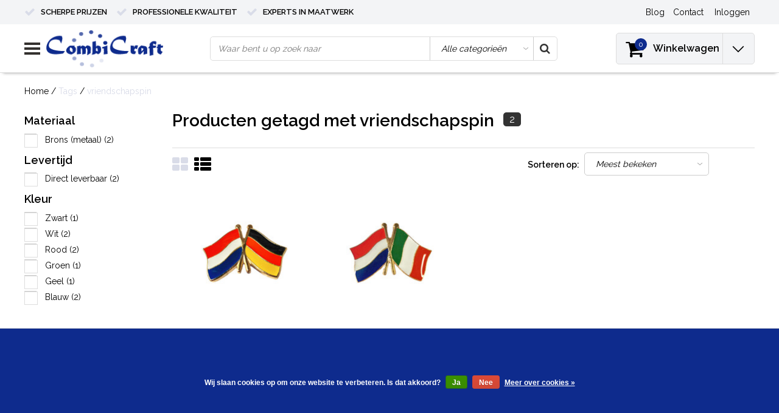

--- FILE ---
content_type: text/html;charset=utf-8
request_url: https://www.combicraft.nl/tags/vriendschapspin/
body_size: 16875
content:
<!DOCTYPE html>
<html lang="nl">
  <head>
    <!--
    InStijl Media Ultimate Theme
    Theme by InStijl Media
    https://www.instijlmedia.nl
    
    If you are interested in our special offers or some customizaton, please contact us at info@instijlmedia.nl.
    -->
    <meta charset="utf-8"/>
<!-- [START] 'blocks/head.rain' -->
<!--

  (c) 2008-2026 Lightspeed Netherlands B.V.
  http://www.lightspeedhq.com
  Generated: 16-01-2026 @ 20:39:58

-->
<link rel="canonical" href="https://www.combicraft.nl/tags/vriendschapspin/"/>
<link rel="alternate" href="https://www.combicraft.nl/index.rss" type="application/rss+xml" title="Nieuwe producten"/>
<link href="https://cdn.webshopapp.com/assets/cookielaw.css?2025-02-20" rel="stylesheet" type="text/css"/>
<meta name="robots" content="noodp,noydir"/>
<meta name="google-site-verification" content="BiM_7--pGzH84Q4yAuwb7XEzhNsWh4EU-GQnNTuCsZc"/>
<meta name="google-site-verification" content="Md1xSmxZj97HxJetVvbKhNWRgq_dyTynQ5KTaRL1hcQ"/>
<meta property="og:url" content="https://www.combicraft.nl/tags/vriendschapspin/?source=facebook"/>
<meta property="og:site_name" content="CombiCraft"/>
<meta property="og:title" content="vriendschapspin"/>
<meta property="og:description" content="Combicraft is producent, groothandel, graveerbedrijf en specialistische drukkerij van op maat gemaakte artikelen in het B2B segment zoals polsbandjes, plastic m"/>
<script src="https://app.dmws.plus/shop-assets/244263/dmws-plus-loader.js?id=342877d474c5ad9f66b8cb5f8ce3b38d"></script>
<script src="https://designer.printlane.com/js/lightspeed/244263.js?rnd=1669282374172"></script>
<!--[if lt IE 9]>
<script src="https://cdn.webshopapp.com/assets/html5shiv.js?2025-02-20"></script>
<![endif]-->
<!-- [END] 'blocks/head.rain' -->
        <title>vriendschapspin | CombiCraft</title>
    <meta name="description" content="Combicraft is producent, groothandel, graveerbedrijf en specialistische drukkerij van op maat gemaakte artikelen in het B2B segment zoals polsbandjes, plastic m" />
    <meta name="keywords" content="vriendschapspin, sleutelhangers, sleutellabels, hotelsleutelhangers, borden bedrukken, tafelbordje, eigen bedrukking, bordjes, toilet bordjes, naambadges, consumptie munten, consumptiemunten,  festival munten, polsbandjes, pols bandje, pols bandjes" />
    <meta http-equiv="X-UA-Compatible" content="IE=Edge">
    <meta name="viewport" content="width=device-width">
    <meta name="apple-mobile-web-app-capable" content="yes">
    <meta name="apple-mobile-web-app-status-bar-style" content="black">
    <meta name="p:domain_verify" content="0a8aecaf468554650c20385997b84673"/>
    <meta property="fb:app_id" content="966242223397117"/>
    <meta name="google-site-verification" content="sHJNgfMnZLjYx4xKUQCZcQoyTTjMEshn0-usddEDWKs" />
    <!-- Google Tag Manager -->
    <script>(function(w,d,s,l,i){w[l]=w[l]||[];w[l].push({'gtm.start':
    new Date().getTime(),event:'gtm.js'});var f=d.getElementsByTagName(s)[0],
    j=d.createElement(s),dl=l!='dataLayer'?'&l='+l:'';j.async=true;j.src=
    'https://www.googletagmanager.com/gtm.js?id='+i+dl;f.parentNode.insertBefore(j,f);
    })(window,document,'script','dataLayer','GTM-PNGPFZM');</script>
    <!-- End Google Tag Manager -->
    <!-- Global site tag (gtag.js) - Google Ads: 1069352178 -->
    <script async src="https://www.googletagmanager.com/gtag/js?id=AW-1069352178"></script>
    <script>
      window.dataLayer = window.dataLayer || [];
      function gtag(){dataLayer.push(arguments);}
      gtag('js', new Date());
      gtag('config', 'AW-1069352178');
    </script>


    <link rel="shortcut icon" href="https://cdn.webshopapp.com/shops/244263/themes/172373/assets/favicon.ico?20231026162102" type="image/x-icon" />

<link href='//fonts.googleapis.com/css?family=Raleway:400,300,600' rel='stylesheet' type='text/css'>

<link rel="stylesheet" type="text/css" href="https://cdn.webshopapp.com/shops/244263/themes/172373/assets/stylesheet.css???2026010915041920201103135446" />
<link rel="stylesheet" type="text/css" href="https://cdn.webshopapp.com/shops/244263/themes/172373/assets/general.css?2026010915041920201103135446" />
<link rel="stylesheet" type="text/css" href="https://cdn.webshopapp.com/shops/244263/themes/172373/assets/settings.css?2026010915041920201103135446" />
<link rel="stylesheet" type="text/css" href="https://cdn.webshopapp.com/shops/244263/themes/172373/assets/custom.css?2026010915041920201103135446" />
<link rel="stylesheet" href="https://cdn.webshopapp.com/shops/244263/themes/172373/assets/responsive.css??2026010915041920201103135446" />
<script type="text/javascript">
  var template = 'pages/collection.rain';
  var searchUrl = "https://www.combicraft.nl/search/";
  var searchBar = 'cat';
  var filter_url = '0'
  var ism_rating;
</script>
<!-- TrustBox script -->
<script type="text/javascript" src="//widget.trustpilot.com/bootstrap/v5/tp.widget.bootstrap.min.js" async></script>
<!-- End TrustBox script -->    
  </head>
  <body class="body osx webkit">
    <!-- Google Tag Manager (noscript) -->
    <noscript><iframe src="https://www.googletagmanager.com/ns.html?id=GTM-PNGPFZM"
    height="0" width="0" style="display:none;visibility:hidden"></iframe></noscript>
    <!-- End Google Tag Manager (noscript) -->
        <div id="wrapper" class="wrapper">  
            <div id="resMenu">
  
  <div class="menu-text">
    <strong>Menu</strong>
  </div>
  
  <div id="resNavCloser">
    <span class="pe-7s-close"></span>
  </div>
  
  <div class="clear"></div>
  
  <div id="resNav">
    <div class="search-mobile-bar"></div>
    <ul>
      <li class="item">
        Algemeen
      </li>
			<li class="item active">
        <a href="https://www.combicraft.nl/service/" title="Contact">Contact</a>
      </li>
      <li class="item active">
        <a href="https://www.combicraft.nl/service/bezorging-van-uw-order/" title="Bestellen & Leveren">Bestellen & Leveren</a>
      </li>
      <li class="item active">
        <a href="https://www.combicraft.nl/service/retour/" title="Retourbeleid">Retourbeleid</a>
      </li>
      <li class="item active">
        <a href="https://www.combicraft.nl/service/" title="Klantenservice">Al onze klantenservice info</a>
      </li>
                   <li class="item blog">
        <a href="https://www.combicraft.nl/blogs/kennisbank/" title="Kennisbank">Blogs</a>
                <span class="pe-7s-angle-down"></span>
        <ul>
                    <li class="item">
            <a href="https://www.combicraft.nl/blogs/kennisbank/hoeveel-consumptiemunten-heb-ik-nodig-voor-mijn-ev/" title="Hoeveel consumptiemunten heb ik nodig voor mijn event">Hoeveel consumptiemunten heb ik nodig voor mijn event</a>
          </li>
                    <li class="item">
            <a href="https://www.combicraft.nl/blogs/kennisbank/beste-ontwerpinspiratie-voor-jouw-hotel-sleutelhan/" title="Beste ontwerpinspiratie voor jouw hotel sleutelhangers in 2025">Beste ontwerpinspiratie voor jouw hotel sleutelhangers in 2025</a>
          </li>
                    <li class="item">
            <a href="https://www.combicraft.nl/blogs/kennisbank/zo-kies-je-het-juiste-printlint/" title="Zo kies je het juiste printlint">Zo kies je het juiste printlint</a>
          </li>
                    <li class="item">
            <a href="https://www.combicraft.nl/blogs/kennisbank/beste-ontwerpinspiratie-voor-jouw-consumptiemunten/" title="Beste ontwerp­inspiratie voor jouw consumptiemunten in 2025">Beste ontwerp­inspiratie voor jouw consumptiemunten in 2025</a>
          </li>
                    <li class="item">
            <a href="https://www.combicraft.nl/blogs/kennisbank/druktechnieken-het-verschil-tussen-aluminium-boven/" title="Druktechnieken: het verschil tussen aluminium bovendruk en onderdruk">Druktechnieken: het verschil tussen aluminium bovendruk en onderdruk</a>
          </li>
                  </ul>
              </li>
                  <li class="item">
        Onze categorieen
      </li>
            <li class="item">
        <a href="https://www.combicraft.nl/polsbandjes/" title="Polsbandjes">Polsbandjes</a>
                <span class="pe-7s-angle-down"></span>
        <ul>
                    <li class="item">
            <a href="https://www.combicraft.nl/polsbandjes/tyvek-polsbandjes/" title="Tyvek Polsbandjes">Tyvek Polsbandjes</a>
                      </li>
                    <li class="item">
            <a href="https://www.combicraft.nl/polsbandjes/textiel-polsbandjes/" title="Textiel Polsbandjes">Textiel Polsbandjes</a>
                      </li>
                    <li class="item">
            <a href="https://www.combicraft.nl/polsbandjes/plastic-polsbandjes/" title="Plastic Polsbandjes">Plastic Polsbandjes</a>
                      </li>
                    <li class="item">
            <a href="https://www.combicraft.nl/polsbandjes/siliconen-polsbandjes/" title="Siliconen Polsbandjes">Siliconen Polsbandjes</a>
                      </li>
                  </ul>
              </li>
            <li class="item">
        <a href="https://www.combicraft.nl/munten/" title="Munten">Munten</a>
                <span class="pe-7s-angle-down"></span>
        <ul>
                    <li class="item">
            <a href="https://www.combicraft.nl/munten/consumptiemunten/" title="Consumptiemunten">Consumptiemunten</a>
                        <span class="pe-7s-angle-down"></span>
            <ul>
                            <li class="item">
                <a href="https://www.combicraft.nl/munten/consumptiemunten/munten-bedrukken/" title="Munten bedrukken">Munten bedrukken</a>
              </li>
                            <li class="item">
                <a href="https://www.combicraft.nl/munten/consumptiemunten/plastic-munten/" title="Plastic munten">Plastic munten</a>
              </li>
                            <li class="item">
                <a href="https://www.combicraft.nl/munten/consumptiemunten/standaard-consumptiemunten/" title="Standaard consumptiemunten">Standaard consumptiemunten</a>
              </li>
                            <li class="item">
                <a href="https://www.combicraft.nl/munten/consumptiemunten/breekmunten/" title="Breekmunten">Breekmunten</a>
              </li>
                          </ul>
                      </li>
                    <li class="item">
            <a href="https://www.combicraft.nl/munten/kermismunten/" title="Kermismunten">Kermismunten</a>
                      </li>
                    <li class="item">
            <a href="https://www.combicraft.nl/munten/winkelwagenmunten/" title="Winkelwagenmunten">Winkelwagenmunten</a>
                      </li>
                    <li class="item">
            <a href="https://www.combicraft.nl/munten/automaat-en-lockermunten/" title="Automaat- en lockermunten">Automaat- en lockermunten</a>
                      </li>
                    <li class="item">
            <a href="https://www.combicraft.nl/munten/metalen-munten-met-een-eigen-ontwerp/" title="Metalen munten met een eigen ontwerp">Metalen munten met een eigen ontwerp</a>
                      </li>
                    <li class="item">
            <a href="https://www.combicraft.nl/munten/herdenkingsmunten/" title="Herdenkingsmunten">Herdenkingsmunten</a>
                      </li>
                    <li class="item">
            <a href="https://www.combicraft.nl/munten/garderobemunten/" title="Garderobemunten">Garderobemunten</a>
                      </li>
                    <li class="item">
            <a href="https://www.combicraft.nl/munten/accessoires-huurmunten/" title="Accessoires &amp; huurmunten">Accessoires &amp; huurmunten</a>
                      </li>
                  </ul>
              </li>
            <li class="item">
        <a href="https://www.combicraft.nl/consumptiebonnen/" title="Consumptiebonnen">Consumptiebonnen</a>
                <span class="pe-7s-angle-down"></span>
        <ul>
                    <li class="item">
            <a href="https://www.combicraft.nl/consumptiebonnen/consumptiebon-standaard/" title="Consumptiebon standaard">Consumptiebon standaard</a>
                      </li>
                    <li class="item">
            <a href="https://www.combicraft.nl/consumptiebonnen/consumptiebon-maken/" title="Consumptiebon maken">Consumptiebon maken</a>
                      </li>
                    <li class="item">
            <a href="https://www.combicraft.nl/consumptiebonnen/consumptiekaarten/" title="Consumptiekaarten">Consumptiekaarten</a>
                      </li>
                  </ul>
              </li>
            <li class="item">
        <a href="https://www.combicraft.nl/sleutelhangers-labels/" title="Sleutelhangers &amp; Labels">Sleutelhangers &amp; Labels</a>
                <span class="pe-7s-angle-down"></span>
        <ul>
                    <li class="item">
            <a href="https://www.combicraft.nl/sleutelhangers-labels/sleutellabels/" title="Sleutellabels">Sleutellabels</a>
                        <span class="pe-7s-angle-down"></span>
            <ul>
                            <li class="item">
                <a href="https://www.combicraft.nl/sleutelhangers-labels/sleutellabels/papieren-sleutellabels/" title="Papieren sleutellabels">Papieren sleutellabels</a>
              </li>
                            <li class="item">
                <a href="https://www.combicraft.nl/sleutelhangers-labels/sleutellabels/kunststof-sleutellabels/" title="Kunststof Sleutellabels">Kunststof Sleutellabels</a>
              </li>
                            <li class="item">
                <a href="https://www.combicraft.nl/sleutelhangers-labels/sleutellabels/aluminium-sleutellabels/" title="Aluminium Sleutellabels">Aluminium Sleutellabels</a>
              </li>
                            <li class="item">
                <a href="https://www.combicraft.nl/sleutelhangers-labels/sleutellabels/messing-sleutellabels/" title="Messing Sleutellabels">Messing Sleutellabels</a>
              </li>
                            <li class="item">
                <a href="https://www.combicraft.nl/sleutelhangers-labels/sleutellabels/edelstaal-rvs-sleutellabels/" title="Edelstaal (RVS) Sleutellabels">Edelstaal (RVS) Sleutellabels</a>
              </li>
                            <li class="item">
                <a href="https://www.combicraft.nl/sleutelhangers-labels/sleutellabels/houten-sleutellabels/" title="Houten sleutellabels">Houten sleutellabels</a>
              </li>
                            <li class="item">
                <a href="https://www.combicraft.nl/sleutelhangers-labels/sleutellabels/leren-sleutellabels/" title="Leren sleutellabels">Leren sleutellabels</a>
              </li>
                          </ul>
                      </li>
                    <li class="item">
            <a href="https://www.combicraft.nl/sleutelhangers-labels/hotel-sleutelhangers/" title="Hotel sleutelhangers">Hotel sleutelhangers</a>
                        <span class="pe-7s-angle-down"></span>
            <ul>
                            <li class="item">
                <a href="https://www.combicraft.nl/sleutelhangers-labels/hotel-sleutelhangers/aluminium-hotel-sleutelhangers/" title="Aluminium hotel sleutelhangers">Aluminium hotel sleutelhangers</a>
              </li>
                            <li class="item">
                <a href="https://www.combicraft.nl/sleutelhangers-labels/hotel-sleutelhangers/edelstaal-hotel-sleutelhangers/" title="Edelstaal hotel sleutelhangers">Edelstaal hotel sleutelhangers</a>
              </li>
                            <li class="item">
                <a href="https://www.combicraft.nl/sleutelhangers-labels/hotel-sleutelhangers/messing-hotel-sleutelhangers/" title="Messing hotel sleutelhangers">Messing hotel sleutelhangers</a>
              </li>
                            <li class="item">
                <a href="https://www.combicraft.nl/sleutelhangers-labels/hotel-sleutelhangers/kunststof-hotel-sleutelhangers/" title="Kunststof hotel sleutelhangers">Kunststof hotel sleutelhangers</a>
              </li>
                            <li class="item">
                <a href="https://www.combicraft.nl/sleutelhangers-labels/hotel-sleutelhangers/houten-hotel-sleutelhangers/" title="Houten hotel sleutelhangers">Houten hotel sleutelhangers</a>
              </li>
                          </ul>
                      </li>
                    <li class="item">
            <a href="https://www.combicraft.nl/sleutelhangers-labels/leren-sleutelhangers/" title="Leren Sleutelhangers">Leren Sleutelhangers</a>
                      </li>
                    <li class="item">
            <a href="https://www.combicraft.nl/sleutelhangers-labels/houten-sleutelhangers/" title="Houten sleutelhangers">Houten sleutelhangers</a>
                      </li>
                    <li class="item">
            <a href="https://www.combicraft.nl/sleutelhangers-labels/kunststof-sleutelhangers/" title="Kunststof sleutelhangers">Kunststof sleutelhangers</a>
                      </li>
                    <li class="item">
            <a href="https://www.combicraft.nl/sleutelhangers-labels/drijvende-sleutelhangers/" title="Drijvende sleutelhangers">Drijvende sleutelhangers</a>
                      </li>
                    <li class="item">
            <a href="https://www.combicraft.nl/sleutelhangers-labels/uittrekbare-sleutelhangers/" title="Uittrekbare sleutelhangers">Uittrekbare sleutelhangers</a>
                      </li>
                    <li class="item">
            <a href="https://www.combicraft.nl/sleutelhangers-labels/sleutel-accessoires/" title="Sleutel accessoires">Sleutel accessoires</a>
                      </li>
                  </ul>
              </li>
            <li class="item">
        <a href="https://www.combicraft.nl/nummerbloks/" title="Nummerbloks">Nummerbloks</a>
                <span class="pe-7s-angle-down"></span>
        <ul>
                    <li class="item">
            <a href="https://www.combicraft.nl/nummerbloks/dubbelnummers-en-lootjes/" title="Dubbelnummers en lootjes">Dubbelnummers en lootjes</a>
                      </li>
                    <li class="item">
            <a href="https://www.combicraft.nl/nummerbloks/garderobenummers/" title="Garderobenummers">Garderobenummers</a>
                      </li>
                  </ul>
              </li>
            <li class="item">
        <a href="https://www.combicraft.nl/nummerplaatjes/" title="Nummerplaatjes">Nummerplaatjes</a>
                <span class="pe-7s-angle-down"></span>
        <ul>
                    <li class="item">
            <a href="https://www.combicraft.nl/nummerplaatjes/kunststof-nummerplaatjes/" title="Kunststof Nummerplaatjes">Kunststof Nummerplaatjes</a>
                      </li>
                    <li class="item">
            <a href="https://www.combicraft.nl/nummerplaatjes/aluminium-nummerplaatjes/" title="Aluminium Nummerplaatjes">Aluminium Nummerplaatjes</a>
                      </li>
                    <li class="item">
            <a href="https://www.combicraft.nl/nummerplaatjes/edelstaal-nummerplaatjes/" title="Edelstaal Nummerplaatjes">Edelstaal Nummerplaatjes</a>
                      </li>
                    <li class="item">
            <a href="https://www.combicraft.nl/nummerplaatjes/messing-nummerplaatjes/" title="Messing Nummerplaatjes">Messing Nummerplaatjes</a>
                      </li>
                    <li class="item">
            <a href="https://www.combicraft.nl/nummerplaatjes/houten-nummerplaatjes/" title="Houten Nummerplaatjes">Houten Nummerplaatjes</a>
                      </li>
                    <li class="item">
            <a href="https://www.combicraft.nl/nummerplaatjes/huisnummers/" title="Huisnummers">Huisnummers</a>
                      </li>
                    <li class="item">
            <a href="https://www.combicraft.nl/nummerplaatjes/deur-en-kamernummers/" title="Deur- en kamernummers">Deur- en kamernummers</a>
                      </li>
                  </ul>
              </li>
            <li class="item">
        <a href="https://www.combicraft.nl/pins-logos-logoplaatjes/" title="Pins, Logo&#039;s &amp; Logoplaatjes">Pins, Logo&#039;s &amp; Logoplaatjes</a>
                <span class="pe-7s-angle-down"></span>
        <ul>
                    <li class="item">
            <a href="https://www.combicraft.nl/pins-logos-logoplaatjes/logoplaatjes/" title="Logoplaatjes">Logoplaatjes</a>
                      </li>
                    <li class="item">
            <a href="https://www.combicraft.nl/pins-logos-logoplaatjes/typeplaatjes/" title="Typeplaatjes">Typeplaatjes</a>
                      </li>
                    <li class="item">
            <a href="https://www.combicraft.nl/pins-logos-logoplaatjes/pins-en-speldjes/" title="Pins en Speldjes">Pins en Speldjes</a>
                      </li>
                    <li class="item">
            <a href="https://www.combicraft.nl/pins-logos-logoplaatjes/knopen-en-manchetknopen/" title="Knopen en Manchetknopen">Knopen en Manchetknopen</a>
                      </li>
                    <li class="item">
            <a href="https://www.combicraft.nl/pins-logos-logoplaatjes/stofbadges/" title="Stofbadges">Stofbadges</a>
                      </li>
                    <li class="item">
            <a href="https://www.combicraft.nl/pins-logos-logoplaatjes/autostickers-en-logos/" title="Autostickers en logo&#039;s">Autostickers en logo&#039;s</a>
                      </li>
                  </ul>
              </li>
            <li class="item">
        <a href="https://www.combicraft.nl/borden-tafelbordjes/" title="Borden &amp; tafelbordjes">Borden &amp; tafelbordjes</a>
                <span class="pe-7s-angle-down"></span>
        <ul>
                    <li class="item">
            <a href="https://www.combicraft.nl/borden-tafelbordjes/deurbordjes/" title="Deurbordjes">Deurbordjes</a>
                        <span class="pe-7s-angle-down"></span>
            <ul>
                            <li class="item">
                <a href="https://www.combicraft.nl/borden-tafelbordjes/deurbordjes/aluminium-deurbordjes-zilver/" title="Aluminium deurbordjes zilver">Aluminium deurbordjes zilver</a>
              </li>
                            <li class="item">
                <a href="https://www.combicraft.nl/borden-tafelbordjes/deurbordjes/aluminium-deurbordjes-goud/" title="Aluminium deurbordjes goud">Aluminium deurbordjes goud</a>
              </li>
                            <li class="item">
                <a href="https://www.combicraft.nl/borden-tafelbordjes/deurbordjes/aluminium-deurbordjes-zwart/" title="Aluminium deurbordjes zwart">Aluminium deurbordjes zwart</a>
              </li>
                            <li class="item">
                <a href="https://www.combicraft.nl/borden-tafelbordjes/deurbordjes/ronde-aluminium-deurbordjes/" title="Ronde aluminium deurbordjes">Ronde aluminium deurbordjes</a>
              </li>
                            <li class="item">
                <a href="https://www.combicraft.nl/borden-tafelbordjes/deurbordjes/klassieke-deurbordjes/" title="Klassieke deurbordjes">Klassieke deurbordjes</a>
              </li>
                            <li class="item">
                <a href="https://www.combicraft.nl/borden-tafelbordjes/deurbordjes/plexiglas-deurbordjes/" title="Plexiglas deurbordjes">Plexiglas deurbordjes</a>
              </li>
                          </ul>
                      </li>
                    <li class="item">
            <a href="https://www.combicraft.nl/borden-tafelbordjes/wc-bordjes/" title="WC bordjes">WC bordjes</a>
                        <span class="pe-7s-angle-down"></span>
            <ul>
                            <li class="item">
                <a href="https://www.combicraft.nl/borden-tafelbordjes/wc-bordjes/zilverkleurige-aluminium-wc-bordjes/" title="Zilverkleurige aluminium wc bordjes">Zilverkleurige aluminium wc bordjes</a>
              </li>
                            <li class="item">
                <a href="https://www.combicraft.nl/borden-tafelbordjes/wc-bordjes/goudkleurige-aluminium-wc-bordjes/" title="Goudkleurige aluminium wc bordjes">Goudkleurige aluminium wc bordjes</a>
              </li>
                            <li class="item">
                <a href="https://www.combicraft.nl/borden-tafelbordjes/wc-bordjes/zwarte-aluminium-wc-bordjes/" title="Zwarte aluminium wc bordjes">Zwarte aluminium wc bordjes</a>
              </li>
                            <li class="item">
                <a href="https://www.combicraft.nl/borden-tafelbordjes/wc-bordjes/aluminium-ronde-wc-bordjes/" title="Aluminium ronde wc bordjes">Aluminium ronde wc bordjes</a>
              </li>
                            <li class="item">
                <a href="https://www.combicraft.nl/borden-tafelbordjes/wc-bordjes/klassieke-wc-bordjes/" title="Klassieke wc bordjes">Klassieke wc bordjes</a>
              </li>
                            <li class="item">
                <a href="https://www.combicraft.nl/borden-tafelbordjes/wc-bordjes/plexiglas-acrylglas/" title="Plexiglas - Acrylglas">Plexiglas - Acrylglas</a>
              </li>
                            <li class="item">
                <a href="https://www.combicraft.nl/borden-tafelbordjes/wc-bordjes/aluminium-88x46mm/" title="Aluminium 88x46mm">Aluminium 88x46mm</a>
              </li>
                            <li class="item">
                <a href="https://www.combicraft.nl/borden-tafelbordjes/wc-bordjes/acrylaat-plexiglas-serie-plex/" title="Acrylaat Plexiglas (serie Plex)">Acrylaat Plexiglas (serie Plex)</a>
              </li>
                          </ul>
                      </li>
                    <li class="item">
            <a href="https://www.combicraft.nl/borden-tafelbordjes/borden-op-thema/" title="Borden op thema">Borden op thema</a>
                        <span class="pe-7s-angle-down"></span>
            <ul>
                            <li class="item">
                <a href="https://www.combicraft.nl/borden-tafelbordjes/borden-op-thema/parkeerborden/" title="Parkeerborden">Parkeerborden</a>
              </li>
                            <li class="item">
                <a href="https://www.combicraft.nl/borden-tafelbordjes/borden-op-thema/fietsen-borden/" title="Fietsen borden">Fietsen borden</a>
              </li>
                            <li class="item">
                <a href="https://www.combicraft.nl/borden-tafelbordjes/borden-op-thema/honden-borden/" title="Honden borden">Honden borden</a>
              </li>
                            <li class="item">
                <a href="https://www.combicraft.nl/borden-tafelbordjes/borden-op-thema/auto-borden/" title="Auto borden">Auto borden</a>
              </li>
                            <li class="item">
                <a href="https://www.combicraft.nl/borden-tafelbordjes/borden-op-thema/verbodsborden-en-bordjes/" title="Verbodsborden en bordjes">Verbodsborden en bordjes</a>
              </li>
                            <li class="item">
                <a href="https://www.combicraft.nl/borden-tafelbordjes/borden-op-thema/gebodsborden-en-bordjes/" title="Gebodsborden en bordjes">Gebodsborden en bordjes</a>
              </li>
                            <li class="item">
                <a href="https://www.combicraft.nl/borden-tafelbordjes/borden-op-thema/waarschuwingsborden-en-bordjes/" title="Waarschuwingsborden en bordjes">Waarschuwingsborden en bordjes</a>
              </li>
                            <li class="item">
                <a href="https://www.combicraft.nl/borden-tafelbordjes/borden-op-thema/afval-en-recycling-bordjes/" title="Afval en recycling bordjes">Afval en recycling bordjes</a>
              </li>
                            <li class="item">
                <a href="https://www.combicraft.nl/borden-tafelbordjes/borden-op-thema/medische-ondersteuning-bordjes/" title="Medische ondersteuning bordjes">Medische ondersteuning bordjes</a>
              </li>
                            <li class="item">
                <a href="https://www.combicraft.nl/borden-tafelbordjes/borden-op-thema/niet-roken-borden/" title="(Niet) Roken borden ">(Niet) Roken borden </a>
              </li>
                            <li class="item">
                <a href="https://www.combicraft.nl/borden-tafelbordjes/borden-op-thema/hygiene-borden/" title="Hygiëne borden">Hygiëne borden</a>
              </li>
                            <li class="item">
                <a href="https://www.combicraft.nl/borden-tafelbordjes/borden-op-thema/camping-borden/" title="Camping borden">Camping borden</a>
              </li>
                            <li class="item">
                <a href="https://www.combicraft.nl/borden-tafelbordjes/borden-op-thema/richting-bewegwijzering/" title="Richting &amp; Bewegwijzering">Richting &amp; Bewegwijzering</a>
              </li>
                            <li class="item">
                <a href="https://www.combicraft.nl/borden-tafelbordjes/borden-op-thema/duwen-trekken-bordjes/" title="Duwen &amp; Trekken bordjes">Duwen &amp; Trekken bordjes</a>
              </li>
                            <li class="item">
                <a href="https://www.combicraft.nl/borden-tafelbordjes/borden-op-thema/camerabewaking-en-anti-diefstal-borden/" title="Camerabewaking en anti-diefstal borden">Camerabewaking en anti-diefstal borden</a>
              </li>
                            <li class="item">
                <a href="https://www.combicraft.nl/borden-tafelbordjes/borden-op-thema/aansprakelijkheid-eigen-risico-borden/" title="Aansprakelijkheid &amp; Eigen risico borden         ">Aansprakelijkheid &amp; Eigen risico borden         </a>
              </li>
                            <li class="item">
                <a href="https://www.combicraft.nl/borden-tafelbordjes/borden-op-thema/open-gesloten-borden/" title="Open-Gesloten borden">Open-Gesloten borden</a>
              </li>
                          </ul>
                      </li>
                    <li class="item">
            <a href="https://www.combicraft.nl/borden-tafelbordjes/borden-met-eigen-ontwerp/" title="Borden met eigen ontwerp">Borden met eigen ontwerp</a>
                      </li>
                    <li class="item">
            <a href="https://www.combicraft.nl/borden-tafelbordjes/tafelbordjes/" title="Tafelbordjes">Tafelbordjes</a>
                        <span class="pe-7s-angle-down"></span>
            <ul>
                            <li class="item">
                <a href="https://www.combicraft.nl/borden-tafelbordjes/tafelbordjes/gereserveerd-bordjes/" title="Gereserveerd bordjes">Gereserveerd bordjes</a>
              </li>
                            <li class="item">
                <a href="https://www.combicraft.nl/borden-tafelbordjes/tafelbordjes/bureau-naambordje/" title="Bureau naambordje">Bureau naambordje</a>
              </li>
                            <li class="item">
                <a href="https://www.combicraft.nl/borden-tafelbordjes/tafelbordjes/tafelbordjes-maken/" title="Tafelbordjes maken">Tafelbordjes maken</a>
              </li>
                            <li class="item">
                <a href="https://www.combicraft.nl/borden-tafelbordjes/tafelbordjes/tafelnummers/" title="Tafelnummers">Tafelnummers</a>
              </li>
                            <li class="item">
                <a href="https://www.combicraft.nl/borden-tafelbordjes/tafelbordjes/qr-code-bordjes/" title="QR-code bordjes ">QR-code bordjes </a>
              </li>
                            <li class="item">
                <a href="https://www.combicraft.nl/borden-tafelbordjes/tafelbordjes/wifi-bordjes/" title="Wifi bordjes">Wifi bordjes</a>
              </li>
                          </ul>
                      </li>
                    <li class="item">
            <a href="https://www.combicraft.nl/borden-tafelbordjes/schuifbordjes/" title="Schuifbordjes">Schuifbordjes</a>
                      </li>
                    <li class="item">
            <a href="https://www.combicraft.nl/borden-tafelbordjes/aanwezigheidsborden/" title="Aanwezigheidsborden">Aanwezigheidsborden</a>
                      </li>
                  </ul>
              </li>
            <li class="item">
        <a href="https://www.combicraft.nl/naamplaatjes/" title="Naamplaatjes">Naamplaatjes</a>
                <span class="pe-7s-angle-down"></span>
        <ul>
                    <li class="item">
            <a href="https://www.combicraft.nl/naamplaatjes/naamplaat-met-schroefgaten-of-spijkergaatjes/" title="Naamplaat met schroefgaten of spijkergaatjes.">Naamplaat met schroefgaten of spijkergaatjes.</a>
                      </li>
                    <li class="item">
            <a href="https://www.combicraft.nl/naamplaatjes/naamplaat-zonder-bevestiging/" title="Naamplaat zonder bevestiging">Naamplaat zonder bevestiging</a>
                      </li>
                    <li class="item">
            <a href="https://www.combicraft.nl/naamplaatjes/naamplaatjes-zelfklevend/" title="Naamplaatjes zelfklevend">Naamplaatjes zelfklevend</a>
                      </li>
                    <li class="item">
            <a href="https://www.combicraft.nl/naamplaatjes/naamplaathouders/" title="Naamplaathouders">Naamplaathouders</a>
                      </li>
                    <li class="item">
            <a href="https://www.combicraft.nl/naamplaatjes/deurbel-en-geen-reclame-bordjes/" title="Deurbel en geen reclame bordjes">Deurbel en geen reclame bordjes</a>
                      </li>
                    <li class="item">
            <a href="https://www.combicraft.nl/naamplaatjes/naamborden/" title="Naamborden">Naamborden</a>
                      </li>
                    <li class="item">
            <a href="https://www.combicraft.nl/naamplaatjes/waakborden/" title="Waakborden">Waakborden</a>
                      </li>
                    <li class="item">
            <a href="https://www.combicraft.nl/naamplaatjes/huisnummers/" title=" Huisnummers"> Huisnummers</a>
                      </li>
                  </ul>
              </li>
            <li class="item">
        <a href="https://www.combicraft.nl/naambadges/" title="Naambadges">Naambadges</a>
                <span class="pe-7s-angle-down"></span>
        <ul>
                    <li class="item">
            <a href="https://www.combicraft.nl/naambadges/blanco-naambadges/" title="Blanco naambadges">Blanco naambadges</a>
                      </li>
                    <li class="item">
            <a href="https://www.combicraft.nl/naambadges/naambadges-bedrukken/" title="Naambadges bedrukken">Naambadges bedrukken</a>
                      </li>
                    <li class="item">
            <a href="https://www.combicraft.nl/naambadges/badgehouders/" title="Badgehouders">Badgehouders</a>
                      </li>
                    <li class="item">
            <a href="https://www.combicraft.nl/naambadges/naambadge-accessoires/" title="Naambadge accessoires">Naambadge accessoires</a>
                      </li>
                  </ul>
              </li>
            <li class="item">
        <a href="https://www.combicraft.nl/sleufetiketten-labels/" title="Sleufetiketten &amp; Labels">Sleufetiketten &amp; Labels</a>
                <span class="pe-7s-angle-down"></span>
        <ul>
                    <li class="item">
            <a href="https://www.combicraft.nl/sleufetiketten-labels/label-en-etikethouders/" title="Label en Etikethouders">Label en Etikethouders</a>
                      </li>
                    <li class="item">
            <a href="https://www.combicraft.nl/sleufetiketten-labels/sleufetiketten/" title="Sleufetiketten">Sleufetiketten</a>
                      </li>
                    <li class="item">
            <a href="https://www.combicraft.nl/sleufetiketten-labels/steeketiketten/" title="Steeketiketten">Steeketiketten</a>
                      </li>
                    <li class="item">
            <a href="https://www.combicraft.nl/sleufetiketten-labels/werkplaatslabels/" title="Werkplaatslabels">Werkplaatslabels</a>
                      </li>
                    <li class="item">
            <a href="https://www.combicraft.nl/sleufetiketten-labels/hangetiketten/" title="Hangetiketten">Hangetiketten</a>
                      </li>
                    <li class="item">
            <a href="https://www.combicraft.nl/sleufetiketten-labels/zelfklevende-etiketten/" title="Zelfklevende etiketten">Zelfklevende etiketten</a>
                      </li>
                    <li class="item">
            <a href="https://www.combicraft.nl/sleufetiketten-labels/printlinten/" title="Printlinten">Printlinten</a>
                      </li>
                  </ul>
              </li>
            <li class="item">
        <a href="https://www.combicraft.nl/stempels/" title="Stempels">Stempels</a>
                <span class="pe-7s-angle-down"></span>
        <ul>
                    <li class="item">
            <a href="https://www.combicraft.nl/stempels/stempels-met-een-eigen-ontwerp/" title="Stempels met een eigen ontwerp">Stempels met een eigen ontwerp</a>
                      </li>
                    <li class="item">
            <a href="https://www.combicraft.nl/stempels/social-media-stempels/" title="Social Media Stempels">Social Media Stempels</a>
                      </li>
                    <li class="item">
            <a href="https://www.combicraft.nl/stempels/alle-mini-spaarstempels/" title="Alle Mini Spaarstempels">Alle Mini Spaarstempels</a>
                      </li>
                    <li class="item">
            <a href="https://www.combicraft.nl/stempels/mini-bullet-journal-kalender-stempels/" title="Mini Bullet Journal &amp; Kalender Stempels">Mini Bullet Journal &amp; Kalender Stempels</a>
                      </li>
                    <li class="item">
            <a href="https://www.combicraft.nl/stempels/mini-eten-drinken-stempels/" title="Mini Eten &amp; Drinken Stempels">Mini Eten &amp; Drinken Stempels</a>
                      </li>
                    <li class="item">
            <a href="https://www.combicraft.nl/stempels/mini-dieren-stempels/" title="Mini Dieren Stempels">Mini Dieren Stempels</a>
                      </li>
                    <li class="item">
            <a href="https://www.combicraft.nl/stempels/mini-smiley-emoji-stempels/" title="Mini Smiley &amp; Emoji Stempels">Mini Smiley &amp; Emoji Stempels</a>
                      </li>
                    <li class="item">
            <a href="https://www.combicraft.nl/stempels/beloningsstempels/" title="Beloningsstempels">Beloningsstempels</a>
                      </li>
                  </ul>
              </li>
            <li class="item">
        <a href="https://www.combicraft.nl/kaartjes-tickets/" title="Kaartjes &amp; tickets">Kaartjes &amp; tickets</a>
                <span class="pe-7s-angle-down"></span>
        <ul>
                    <li class="item">
            <a href="https://www.combicraft.nl/kaartjes-tickets/entreebewijzen/" title="Entreebewijzen">Entreebewijzen</a>
                      </li>
                    <li class="item">
            <a href="https://www.combicraft.nl/kaartjes-tickets/spaarkaarten-knipkaarten/" title="Spaarkaarten &amp; Knipkaarten">Spaarkaarten &amp; Knipkaarten</a>
                      </li>
                    <li class="item">
            <a href="https://www.combicraft.nl/kaartjes-tickets/afgiftebewijzen/" title="Afgiftebewijzen">Afgiftebewijzen</a>
                      </li>
                    <li class="item">
            <a href="https://www.combicraft.nl/kaartjes-tickets/parkeertickets/" title="Parkeertickets">Parkeertickets</a>
                      </li>
                  </ul>
              </li>
            <li class="item">
        <a href="https://www.combicraft.nl/3d-letters-cijfers/" title="3D Letters &amp; Cijfers">3D Letters &amp; Cijfers</a>
              </li>
            <li class="item">
        <a href="https://www.combicraft.nl/brievenbus-belpanelen/" title="Brievenbus &amp; Belpanelen">Brievenbus &amp; Belpanelen</a>
                <span class="pe-7s-angle-down"></span>
        <ul>
                    <li class="item">
            <a href="https://www.combicraft.nl/brievenbus-belpanelen/brievenbussen/" title="Brievenbussen">Brievenbussen</a>
                      </li>
                    <li class="item">
            <a href="https://www.combicraft.nl/brievenbus-belpanelen/belpanelen-en-belpaneeltjes/" title="Belpanelen en belpaneeltjes">Belpanelen en belpaneeltjes</a>
                      </li>
                  </ul>
              </li>
            <li class="item">
        <a href="https://www.combicraft.nl/kinder-medailles/" title="(Kinder) Medailles">(Kinder) Medailles</a>
              </li>
            <li class="item">
        <a href="https://www.combicraft.nl/ijzerwaren/" title="IJzerwaren">IJzerwaren</a>
                <span class="pe-7s-angle-down"></span>
        <ul>
                    <li class="item">
            <a href="https://www.combicraft.nl/ijzerwaren/sleutelringen/" title="Sleutelringen">Sleutelringen</a>
                        <span class="pe-7s-angle-down"></span>
            <ul>
                            <li class="item">
                <a href="https://www.combicraft.nl/ijzerwaren/sleutelringen/zilverkleurige-sleutelringen/" title="Zilverkleurige sleutelringen">Zilverkleurige sleutelringen</a>
              </li>
                            <li class="item">
                <a href="https://www.combicraft.nl/ijzerwaren/sleutelringen/goudkleurige-sleutelringen/" title="Goudkleurige sleutelringen">Goudkleurige sleutelringen</a>
              </li>
                            <li class="item">
                <a href="https://www.combicraft.nl/ijzerwaren/sleutelringen/edelstaal-rvs-sleutelringen/" title="Edelstaal (RVS) sleutelringen">Edelstaal (RVS) sleutelringen</a>
              </li>
                            <li class="item">
                <a href="https://www.combicraft.nl/ijzerwaren/sleutelringen/gekleurde-sleutelringen/" title="Gekleurde Sleutelringen">Gekleurde Sleutelringen</a>
              </li>
                            <li class="item">
                <a href="https://www.combicraft.nl/ijzerwaren/sleutelringen/ringen-openklap/" title="Ringen openklap">Ringen openklap</a>
              </li>
                          </ul>
                      </li>
                    <li class="item">
            <a href="https://www.combicraft.nl/ijzerwaren/haken-schakels-en-wartels/" title="Haken, Schakels en Wartels">Haken, Schakels en Wartels</a>
                        <span class="pe-7s-angle-down"></span>
            <ul>
                            <li class="item">
                <a href="https://www.combicraft.nl/ijzerwaren/haken-schakels-en-wartels/s-haken/" title="S-haken">S-haken</a>
              </li>
                            <li class="item">
                <a href="https://www.combicraft.nl/ijzerwaren/haken-schakels-en-wartels/wartels/" title="Wartels">Wartels</a>
              </li>
                            <li class="item">
                <a href="https://www.combicraft.nl/ijzerwaren/haken-schakels-en-wartels/schakels-en-tussenschakels/" title="Schakels en Tussenschakels">Schakels en Tussenschakels</a>
              </li>
                          </ul>
                      </li>
                    <li class="item">
            <a href="https://www.combicraft.nl/ijzerwaren/karabijnhaken/" title="Karabijnhaken">Karabijnhaken</a>
                      </li>
                    <li class="item">
            <a href="https://www.combicraft.nl/ijzerwaren/rollmatics-en-ski-jojos/" title="Rollmatics en  Ski JoJo&#039;s">Rollmatics en  Ski JoJo&#039;s</a>
                      </li>
                    <li class="item">
            <a href="https://www.combicraft.nl/ijzerwaren/andere-ijzerwaren-accessoires/" title="Andere ijzerwaren - Accessoires">Andere ijzerwaren - Accessoires</a>
                      </li>
                    <li class="item">
            <a href="https://www.combicraft.nl/ijzerwaren/receptiebellen/" title="Receptiebellen">Receptiebellen</a>
                      </li>
                  </ul>
              </li>
            <li class="item">
        <a href="https://www.combicraft.nl/dierenpenningen/" title="Dierenpenningen">Dierenpenningen</a>
              </li>
            <li class="item">
        <a href="https://www.combicraft.nl/overige-artikelen/" title="Overige artikelen">Overige artikelen</a>
                <span class="pe-7s-angle-down"></span>
        <ul>
                    <li class="item">
            <a href="https://www.combicraft.nl/overige-artikelen/linialen-en-duimstokken/" title="Linialen en duimstokken">Linialen en duimstokken</a>
                      </li>
                    <li class="item">
            <a href="https://www.combicraft.nl/overige-artikelen/cadeau-en-hobbyartikelen/" title="Cadeau-  en hobbyartikelen">Cadeau-  en hobbyartikelen</a>
                      </li>
                    <li class="item">
            <a href="https://www.combicraft.nl/overige-artikelen/huurartikelen/" title="Huurartikelen">Huurartikelen</a>
                      </li>
                    <li class="item">
            <a href="https://www.combicraft.nl/overige-artikelen/plexiglas-3d-decoratie/" title="Plexiglas 3D Decoratie">Plexiglas 3D Decoratie</a>
                      </li>
                    <li class="item">
            <a href="https://www.combicraft.nl/overige-artikelen/grafmonumenten-grafmarkeringen/" title="Grafmonumenten &amp; Grafmarkeringen">Grafmonumenten &amp; Grafmarkeringen</a>
                      </li>
                  </ul>
              </li>
            <li class="item">
        <a href="https://www.combicraft.nl/outlet/" title="Outlet">Outlet</a>
                <span class="pe-7s-angle-down"></span>
        <ul>
                    <li class="item">
            <a href="https://www.combicraft.nl/outlet/nummerplaatjes-outlet/" title="Nummerplaatjes outlet">Nummerplaatjes outlet</a>
                      </li>
                    <li class="item">
            <a href="https://www.combicraft.nl/outlet/munten-polsbandjes-outlet/" title="Munten &amp; Polsbandjes outlet">Munten &amp; Polsbandjes outlet</a>
                      </li>
                    <li class="item">
            <a href="https://www.combicraft.nl/outlet/bonnen-outlet/" title="Bonnen outlet">Bonnen outlet</a>
                      </li>
                    <li class="item">
            <a href="https://www.combicraft.nl/outlet/sleutelhanger-outlet/" title="Sleutelhanger outlet">Sleutelhanger outlet</a>
                      </li>
                    <li class="item">
            <a href="https://www.combicraft.nl/outlet/diverse-artikelen/" title="Diverse Artikelen">Diverse Artikelen</a>
                      </li>
                  </ul>
              </li>
                    <li class="item">
          <a href="https://www.combicraft.nl/catalog/" title="Alle categorieën" class="itemlink">
            Alle categorieën
          </a>
      	</li>
             
            
     
      
       
       
    </ul>
  </div>
</div>      <div class="container">
         
        <div id="topnav">
  <div class="colfull auto">
    <Div class="row">
      <div class="col-sm-6 col-lg-7 col-md-6 ">
        <div class="usp">
  <ul class="usp-list">
    <li class="usp-item">
      <i class="fa fa-check"></i>
      <span>Scherpe prijzen </span>
    </li>
    <li class="usp-item">
      <i class="fa fa-check"></i>
      <span>Professionele kwaliteit</span>
    </li>
    <li class="usp-item">
      <i class="fa fa-check"></i>
      <span>Experts in maatwerk</span>
    </li>
    <li>
    <!-- TrustBox widget - Micro Review Count -->
<div class="trustpilot-widget" data-locale="nl-NL" data-template-id="5419b6a8b0d04a076446a9ad" data-businessunit-id="4a68df59000064000504646b" data-style-height="24px" data-style-width="100%" data-theme="light">
  <a href="https://nl.trustpilot.com/review/www.combicraft.nl" target="_blank" rel="noopener">Trustpilot</a>
</div>
    </li>
<!-- End TrustBox widget -->
  </ul>
</div>
  
      </div>
       <div class="col-sm-3 col-lg-4 col-md-6 widget">
<!-- TrustBox widget - Micro Review Count -->
         <div style="padding-top: 5px">
<div class="trustpilot-widget"  data-locale="nl-NL" data-template-id="5419b6a8b0d04a076446a9ad" data-businessunit-id="4a68df59000064000504646b" data-style-height="24px" data-style-width="100%" data-theme="light">
  <a href="https://nl.trustpilot.com/review/www.combicraft.nl" target="_blank" rel="noopener">Trustpilot</a>
</div>
<!-- End TrustBox widget -->
         </div>
      </div>
            
            <div id="global" class="col-sm-3 col-lg-2">
        
                 
                
        <div class="link">
          <ul>
            <li>
              <a href="https://www.combicraft.nl/blogs/kennisbank/" onclick="">
                <span class="title">Blog</span>
              </a>
            </li>
          </ul>
        </div>
        
                
        <div class="link">
          <ul>
            <li>
              <a href="https://www.combicraft.nl/service/" onclick="">
                <span class="title">Contact</span>
              </a>
            </li>
          </ul>
        </div>
        <div class="dropdown">
          <ul>
            <li>
              <a href="" onclick="">
                <span class="title">Inloggen</span>
              </a>
              <div class="account submenu border-box unstyled-list">
                                <div class="login-header">
                  <strong>Mijn account</strong>
                </div>
                                <div class="login-content">
                    
                  <div id="login">
                    <form action="https://www.combicraft.nl/account/loginPost/" method="post" id="form_login">
                      <input type="hidden" name="key" value="bc85eb5d4da94b4794da25fd0ed31531" />
                      <div class="login-input">
                        <input type="hidden" name="type" value="login" />
                        <input type="text" name="email" placeholder="E-mail" onfocus="if(this.value=='E-mail'){this.value='';};" class="cat-myacc" />
                        <input type="password" class="cat-myacc" name="password" placeholder="Wachtwoord" onfocus="if(this.value=='Wachtwoord'){this.value='';};" />
                      </div>
                      <div class="account-buttons">
                        <div class="btn btn-default reg-acc">
                          <a href="#" onclick="$('#form_login').submit();" title="Inloggen">Inloggen </a>
                        </div>
                        <div class="register">
                          <strong>Nieuwe klant?</strong>
                          <div class="btn btn-default new-acc">
                            <a href="https://www.combicraft.nl/account/" title="Registreren" rel="nofollow">Registreren</a>
                          </div>
                          <div class="clear"></div>
                        </div>
                      </div>
                    </form>
                  </div>
                                  </div>
              </div>
            </li>
          </ul>
        </div>
      </div>
          </div>   
  </div>
</div><header id="header" class="header header-pages topnav-active">
  <div class="colfull auto">
    <div class="header-content row">
      <div id="logo" class="col-xsm-2 col-lg-3 col-md-3 col-sd-12">
        
        <div id="resNavOpener" class="menuIcon">
          <div class="buttonContainer">
            <div class="miniBar"></div>
            <div class="miniBar middle"></div>
            <div class="miniBar"></div>
          </div>
          
                    <div class="nav-menu">
            <nav class="navigation">
  <div class="nav nav-container">
    <div class="nav-title-box">
      <strong>Categorieën</strong>
    </div>
    <div class="navbar">
      <ul class="nav">
                <li class="item">
          <a href="https://www.combicraft.nl/polsbandjes/" title="Polsbandjes" class="itemlink">
            <span class="title">Polsbandjes</span>
            <i class="pe-7s-angle-right"></i>          </a>
          
                                                  <div class="subnav nav-dropdown">                    <ul class="menu-row">
                                                <li class="1 subitem">
            <a href="https://www.combicraft.nl/polsbandjes/tyvek-polsbandjes/" title="Tyvek Polsbandjes" class="subitemlink">
              <span class="title">Tyvek Polsbandjes</span>
                          </a>
                        </li>
                                                            <li class="2 subitem">
            <a href="https://www.combicraft.nl/polsbandjes/textiel-polsbandjes/" title="Textiel Polsbandjes" class="subitemlink">
              <span class="title">Textiel Polsbandjes</span>
                          </a>
                        </li>
                                                            <li class="3 subitem">
            <a href="https://www.combicraft.nl/polsbandjes/plastic-polsbandjes/" title="Plastic Polsbandjes" class="subitemlink">
              <span class="title">Plastic Polsbandjes</span>
                          </a>
                        </li>
                                                </ul>
                      <ul class="menu-row">
                                                <li class="4 subitem">
            <a href="https://www.combicraft.nl/polsbandjes/siliconen-polsbandjes/" title="Siliconen Polsbandjes" class="subitemlink">
              <span class="title">Siliconen Polsbandjes</span>
                          </a>
                        </li>
                                                </ul>
                        </div>
                        </li>
                    <li class="item">
          <a href="https://www.combicraft.nl/munten/" title="Munten" class="itemlink">
            <span class="title">Munten</span>
            <i class="pe-7s-angle-right"></i>          </a>
          
                                                  <div class="subnav nav-dropdown">                    <ul class="menu-row">
                                                <li class="1 subitem">
            <a href="https://www.combicraft.nl/munten/consumptiemunten/" title="Consumptiemunten" class="subitemlink">
              <span class="title">Consumptiemunten</span>
              <i class="pe-7s-angle-right"></i>            </a>
                        <div class="subsubnav">
              <ul class="menu-col">
                                <li class="subsubitem subitem">
                  <a href="https://www.combicraft.nl/munten/consumptiemunten/munten-bedrukken/" title="Munten bedrukken" class="subsubitemlink">
                                        	<span class="title">Munten bedrukken</span>
                                        
                  </a>
                </li>
                                <li class="subsubitem subitem">
                  <a href="https://www.combicraft.nl/munten/consumptiemunten/plastic-munten/" title="Plastic munten" class="subsubitemlink">
                                        	<span class="title">Plastic munten</span>
                                        
                  </a>
                </li>
                                <li class="subsubitem subitem">
                  <a href="https://www.combicraft.nl/munten/consumptiemunten/standaard-consumptiemunten/" title="Standaard consumptiemunten" class="subsubitemlink">
                                        	<span class="title">Standaard consumptiemunten</span>
                                        
                  </a>
                </li>
                                <li class="subsubitem subitem">
                  <a href="https://www.combicraft.nl/munten/consumptiemunten/breekmunten/" title="Breekmunten" class="subsubitemlink">
                                        	<span class="title">Breekmunten</span>
                                        
                  </a>
                </li>
                                
                                
              </ul>
            </div>              
                        </li>
                                                            <li class="2 subitem">
            <a href="https://www.combicraft.nl/munten/kermismunten/" title="Kermismunten" class="subitemlink">
              <span class="title">Kermismunten</span>
                          </a>
                        </li>
                                                            <li class="3 subitem">
            <a href="https://www.combicraft.nl/munten/winkelwagenmunten/" title="Winkelwagenmunten" class="subitemlink">
              <span class="title">Winkelwagenmunten</span>
                          </a>
                        </li>
                                                </ul>
                      <ul class="menu-row">
                                                <li class="4 subitem">
            <a href="https://www.combicraft.nl/munten/automaat-en-lockermunten/" title="Automaat- en lockermunten" class="subitemlink">
              <span class="title">Automaat- en lockermunten</span>
                          </a>
                        </li>
                                                            <li class="5 subitem">
            <a href="https://www.combicraft.nl/munten/metalen-munten-met-een-eigen-ontwerp/" title="Metalen munten met een eigen ontwerp" class="subitemlink">
              <span class="title">Metalen munten met een eigen ontwerp</span>
                          </a>
                        </li>
                                                            <li class="6 subitem">
            <a href="https://www.combicraft.nl/munten/herdenkingsmunten/" title="Herdenkingsmunten" class="subitemlink">
              <span class="title">Herdenkingsmunten</span>
                          </a>
                        </li>
                                                </ul>
                      <ul class="menu-row">
                                                <li class="7 subitem">
            <a href="https://www.combicraft.nl/munten/garderobemunten/" title="Garderobemunten" class="subitemlink">
              <span class="title">Garderobemunten</span>
                          </a>
                        </li>
                                                            <li class="8 subitem">
            <a href="https://www.combicraft.nl/munten/accessoires-huurmunten/" title="Accessoires &amp; huurmunten" class="subitemlink">
              <span class="title">Accessoires &amp; huurmunten</span>
                          </a>
                        </li>
                                                </ul>
                        </div>
                        </li>
                    <li class="item">
          <a href="https://www.combicraft.nl/consumptiebonnen/" title="Consumptiebonnen" class="itemlink">
            <span class="title">Consumptiebonnen</span>
            <i class="pe-7s-angle-right"></i>          </a>
          
                                                  <div class="subnav nav-dropdown">                    <ul class="menu-row">
                                                <li class="1 subitem">
            <a href="https://www.combicraft.nl/consumptiebonnen/consumptiebon-standaard/" title="Consumptiebon standaard" class="subitemlink">
              <span class="title">Consumptiebon standaard</span>
                          </a>
                        </li>
                                                            <li class="2 subitem">
            <a href="https://www.combicraft.nl/consumptiebonnen/consumptiebon-maken/" title="Consumptiebon maken" class="subitemlink">
              <span class="title">Consumptiebon maken</span>
                          </a>
                        </li>
                                                            <li class="3 subitem">
            <a href="https://www.combicraft.nl/consumptiebonnen/consumptiekaarten/" title="Consumptiekaarten" class="subitemlink">
              <span class="title">Consumptiekaarten</span>
                          </a>
                        </li>
                                                </ul>
                        </div>
                        </li>
                    <li class="item">
          <a href="https://www.combicraft.nl/sleutelhangers-labels/" title="Sleutelhangers &amp; Labels" class="itemlink">
            <span class="title">Sleutelhangers &amp; Labels</span>
            <i class="pe-7s-angle-right"></i>          </a>
          
                                                  <div class="subnav nav-megamenu">                    <ul class="menu-row">
                                                <li class="1 subitem">
            <a href="https://www.combicraft.nl/sleutelhangers-labels/sleutellabels/" title="Sleutellabels" class="subitemlink">
              <span class="title">Sleutellabels</span>
              <i class="pe-7s-angle-right"></i>            </a>
                        <div class="subsubnav">
              <ul class="menu-col">
                                <li class="subsubitem subitem">
                  <a href="https://www.combicraft.nl/sleutelhangers-labels/sleutellabels/papieren-sleutellabels/" title="Papieren sleutellabels" class="subsubitemlink">
                                        	<span class="title">Papieren sleutellabels</span>
                                        
                  </a>
                </li>
                                <li class="subsubitem subitem">
                  <a href="https://www.combicraft.nl/sleutelhangers-labels/sleutellabels/kunststof-sleutellabels/" title="Kunststof Sleutellabels" class="subsubitemlink">
                                        	<span class="title">Kunststof Sleutellabels</span>
                                        
                  </a>
                </li>
                                <li class="subsubitem subitem">
                  <a href="https://www.combicraft.nl/sleutelhangers-labels/sleutellabels/aluminium-sleutellabels/" title="Aluminium Sleutellabels" class="subsubitemlink">
                                        	<span class="title">Aluminium Sleutellabels</span>
                                        
                  </a>
                </li>
                                <li class="subsubitem subitem">
                  <a href="https://www.combicraft.nl/sleutelhangers-labels/sleutellabels/messing-sleutellabels/" title="Messing Sleutellabels" class="subsubitemlink">
                                        	<span class="title">Messing Sleutellabels</span>
                                        
                  </a>
                </li>
                                
                                <li class="subsubitem subitem">
                  <a href="https://www.combicraft.nl/sleutelhangers-labels/sleutellabels/" title="Sleutellabels" class="subsubitemlink">
                    <span class="title italic">Alle sleutellabels</span>
                  </a>
                </li>
                                
              </ul>
            </div>              
                        </li>
                                                            <li class="2 subitem">
            <a href="https://www.combicraft.nl/sleutelhangers-labels/hotel-sleutelhangers/" title="Hotel sleutelhangers" class="subitemlink">
              <span class="title">Hotel sleutelhangers</span>
              <i class="pe-7s-angle-right"></i>            </a>
                        <div class="subsubnav">
              <ul class="menu-col">
                                <li class="subsubitem subitem">
                  <a href="https://www.combicraft.nl/sleutelhangers-labels/hotel-sleutelhangers/aluminium-hotel-sleutelhangers/" title="Aluminium hotel sleutelhangers" class="subsubitemlink">
                                        	<span class="title">Aluminium hotel sleutelhangers</span>
                                        
                  </a>
                </li>
                                <li class="subsubitem subitem">
                  <a href="https://www.combicraft.nl/sleutelhangers-labels/hotel-sleutelhangers/edelstaal-hotel-sleutelhangers/" title="Edelstaal hotel sleutelhangers" class="subsubitemlink">
                                        	<span class="title">Edelstaal hotel sleutelhangers</span>
                                        
                  </a>
                </li>
                                <li class="subsubitem subitem">
                  <a href="https://www.combicraft.nl/sleutelhangers-labels/hotel-sleutelhangers/messing-hotel-sleutelhangers/" title="Messing hotel sleutelhangers" class="subsubitemlink">
                                        	<span class="title">Messing hotel sleutelhangers</span>
                                        
                  </a>
                </li>
                                <li class="subsubitem subitem">
                  <a href="https://www.combicraft.nl/sleutelhangers-labels/hotel-sleutelhangers/kunststof-hotel-sleutelhangers/" title="Kunststof hotel sleutelhangers" class="subsubitemlink">
                                        	<span class="title">Kunststof hotel sleutelhangers</span>
                                        
                  </a>
                </li>
                                
                                <li class="subsubitem subitem">
                  <a href="https://www.combicraft.nl/sleutelhangers-labels/hotel-sleutelhangers/" title="Hotel sleutelhangers" class="subsubitemlink">
                    <span class="title italic">Alle hotel sleutelhangers</span>
                  </a>
                </li>
                                
              </ul>
            </div>              
                        </li>
                                                            <li class="3 subitem">
            <a href="https://www.combicraft.nl/sleutelhangers-labels/leren-sleutelhangers/" title="Leren Sleutelhangers" class="subitemlink">
              <span class="title">Leren Sleutelhangers</span>
                          </a>
                        </li>
                                                </ul>
                      <ul class="menu-row">
                                                <li class="4 subitem">
            <a href="https://www.combicraft.nl/sleutelhangers-labels/houten-sleutelhangers/" title="Houten sleutelhangers" class="subitemlink">
              <span class="title">Houten sleutelhangers</span>
                          </a>
                        </li>
                                                            <li class="5 subitem">
            <a href="https://www.combicraft.nl/sleutelhangers-labels/kunststof-sleutelhangers/" title="Kunststof sleutelhangers" class="subitemlink">
              <span class="title">Kunststof sleutelhangers</span>
                          </a>
                        </li>
                                                            <li class="6 subitem">
            <a href="https://www.combicraft.nl/sleutelhangers-labels/drijvende-sleutelhangers/" title="Drijvende sleutelhangers" class="subitemlink">
              <span class="title">Drijvende sleutelhangers</span>
                          </a>
                        </li>
                                                </ul>
                      <ul class="menu-row">
                                                <li class="7 subitem">
            <a href="https://www.combicraft.nl/sleutelhangers-labels/uittrekbare-sleutelhangers/" title="Uittrekbare sleutelhangers" class="subitemlink">
              <span class="title">Uittrekbare sleutelhangers</span>
                          </a>
                        </li>
                                                            <li class="8 subitem">
            <a href="https://www.combicraft.nl/sleutelhangers-labels/sleutel-accessoires/" title="Sleutel accessoires" class="subitemlink">
              <span class="title">Sleutel accessoires</span>
                          </a>
                        </li>
                                                </ul>
                        </div>
                        </li>
                    <li class="item">
          <a href="https://www.combicraft.nl/nummerbloks/" title="Nummerbloks" class="itemlink">
            <span class="title">Nummerbloks</span>
            <i class="pe-7s-angle-right"></i>          </a>
          
                                                  <div class="subnav nav-dropdown">                    <ul class="menu-row">
                                                <li class="1 subitem">
            <a href="https://www.combicraft.nl/nummerbloks/dubbelnummers-en-lootjes/" title="Dubbelnummers en lootjes" class="subitemlink">
              <span class="title">Dubbelnummers en lootjes</span>
                          </a>
                        </li>
                                                            <li class="2 subitem">
            <a href="https://www.combicraft.nl/nummerbloks/garderobenummers/" title="Garderobenummers" class="subitemlink">
              <span class="title">Garderobenummers</span>
                          </a>
                        </li>
                                                </ul>
                        </div>
                        </li>
                    <li class="item">
          <a href="https://www.combicraft.nl/nummerplaatjes/" title="Nummerplaatjes" class="itemlink">
            <span class="title">Nummerplaatjes</span>
            <i class="pe-7s-angle-right"></i>          </a>
          
                                                  <div class="subnav nav-dropdown">                    <ul class="menu-row">
                                                <li class="1 subitem">
            <a href="https://www.combicraft.nl/nummerplaatjes/kunststof-nummerplaatjes/" title="Kunststof Nummerplaatjes" class="subitemlink">
              <span class="title">Kunststof Nummerplaatjes</span>
                          </a>
                        </li>
                                                            <li class="2 subitem">
            <a href="https://www.combicraft.nl/nummerplaatjes/aluminium-nummerplaatjes/" title="Aluminium Nummerplaatjes" class="subitemlink">
              <span class="title">Aluminium Nummerplaatjes</span>
                          </a>
                        </li>
                                                            <li class="3 subitem">
            <a href="https://www.combicraft.nl/nummerplaatjes/edelstaal-nummerplaatjes/" title="Edelstaal Nummerplaatjes" class="subitemlink">
              <span class="title">Edelstaal Nummerplaatjes</span>
                          </a>
                        </li>
                                                </ul>
                      <ul class="menu-row">
                                                <li class="4 subitem">
            <a href="https://www.combicraft.nl/nummerplaatjes/messing-nummerplaatjes/" title="Messing Nummerplaatjes" class="subitemlink">
              <span class="title">Messing Nummerplaatjes</span>
                          </a>
                        </li>
                                                            <li class="5 subitem">
            <a href="https://www.combicraft.nl/nummerplaatjes/houten-nummerplaatjes/" title="Houten Nummerplaatjes" class="subitemlink">
              <span class="title">Houten Nummerplaatjes</span>
                          </a>
                        </li>
                                                            <li class="6 subitem">
            <a href="https://www.combicraft.nl/nummerplaatjes/huisnummers/" title="Huisnummers" class="subitemlink">
              <span class="title">Huisnummers</span>
                          </a>
                        </li>
                                                </ul>
                      <ul class="menu-row">
                                                <li class="7 subitem">
            <a href="https://www.combicraft.nl/nummerplaatjes/deur-en-kamernummers/" title="Deur- en kamernummers" class="subitemlink">
              <span class="title">Deur- en kamernummers</span>
                          </a>
                        </li>
                                                </ul>
                        </div>
                        </li>
                    <li class="item">
          <a href="https://www.combicraft.nl/pins-logos-logoplaatjes/" title="Pins, Logo&#039;s &amp; Logoplaatjes" class="itemlink">
            <span class="title">Pins, Logo&#039;s &amp; Logoplaatjes</span>
            <i class="pe-7s-angle-right"></i>          </a>
          
                                                  <div class="subnav nav-dropdown">                    <ul class="menu-row">
                                                <li class="1 subitem">
            <a href="https://www.combicraft.nl/pins-logos-logoplaatjes/logoplaatjes/" title="Logoplaatjes" class="subitemlink">
              <span class="title">Logoplaatjes</span>
                          </a>
                        </li>
                                                            <li class="2 subitem">
            <a href="https://www.combicraft.nl/pins-logos-logoplaatjes/typeplaatjes/" title="Typeplaatjes" class="subitemlink">
              <span class="title">Typeplaatjes</span>
                          </a>
                        </li>
                                                            <li class="3 subitem">
            <a href="https://www.combicraft.nl/pins-logos-logoplaatjes/pins-en-speldjes/" title="Pins en Speldjes" class="subitemlink">
              <span class="title">Pins en Speldjes</span>
                          </a>
                        </li>
                                                </ul>
                      <ul class="menu-row">
                                                <li class="4 subitem">
            <a href="https://www.combicraft.nl/pins-logos-logoplaatjes/knopen-en-manchetknopen/" title="Knopen en Manchetknopen" class="subitemlink">
              <span class="title">Knopen en Manchetknopen</span>
                          </a>
                        </li>
                                                            <li class="5 subitem">
            <a href="https://www.combicraft.nl/pins-logos-logoplaatjes/stofbadges/" title="Stofbadges" class="subitemlink">
              <span class="title">Stofbadges</span>
                          </a>
                        </li>
                                                            <li class="6 subitem">
            <a href="https://www.combicraft.nl/pins-logos-logoplaatjes/autostickers-en-logos/" title="Autostickers en logo&#039;s" class="subitemlink">
              <span class="title">Autostickers en logo&#039;s</span>
                          </a>
                        </li>
                                                </ul>
                        </div>
                        </li>
                    <li class="item">
          <a href="https://www.combicraft.nl/borden-tafelbordjes/" title="Borden &amp; tafelbordjes" class="itemlink">
            <span class="title">Borden &amp; tafelbordjes</span>
            <i class="pe-7s-angle-right"></i>          </a>
          
                                                  <div class="subnav nav-megamenu">                    <ul class="menu-row">
                                                <li class="1 subitem">
            <a href="https://www.combicraft.nl/borden-tafelbordjes/deurbordjes/" title="Deurbordjes" class="subitemlink">
              <span class="title">Deurbordjes</span>
              <i class="pe-7s-angle-right"></i>            </a>
                        <div class="subsubnav">
              <ul class="menu-col">
                                <li class="subsubitem subitem">
                  <a href="https://www.combicraft.nl/borden-tafelbordjes/deurbordjes/aluminium-deurbordjes-zilver/" title="Aluminium deurbordjes zilver" class="subsubitemlink">
                                        	<span class="title">Aluminium deurbordjes zilver</span>
                                        
                  </a>
                </li>
                                <li class="subsubitem subitem">
                  <a href="https://www.combicraft.nl/borden-tafelbordjes/deurbordjes/aluminium-deurbordjes-goud/" title="Aluminium deurbordjes goud" class="subsubitemlink">
                                        	<span class="title">Aluminium deurbordjes goud</span>
                                        
                  </a>
                </li>
                                <li class="subsubitem subitem">
                  <a href="https://www.combicraft.nl/borden-tafelbordjes/deurbordjes/aluminium-deurbordjes-zwart/" title="Aluminium deurbordjes zwart" class="subsubitemlink">
                                        	<span class="title">Aluminium deurbordjes zwart</span>
                                        
                  </a>
                </li>
                                <li class="subsubitem subitem">
                  <a href="https://www.combicraft.nl/borden-tafelbordjes/deurbordjes/ronde-aluminium-deurbordjes/" title="Ronde aluminium deurbordjes" class="subsubitemlink">
                                        	<span class="title">Ronde aluminium deurbordjes</span>
                                        
                  </a>
                </li>
                                
                                <li class="subsubitem subitem">
                  <a href="https://www.combicraft.nl/borden-tafelbordjes/deurbordjes/" title="Deurbordjes" class="subsubitemlink">
                    <span class="title italic">Alle deurbordjes</span>
                  </a>
                </li>
                                
              </ul>
            </div>              
                        </li>
                                                            <li class="2 subitem">
            <a href="https://www.combicraft.nl/borden-tafelbordjes/wc-bordjes/" title="WC bordjes" class="subitemlink">
              <span class="title">WC bordjes</span>
              <i class="pe-7s-angle-right"></i>            </a>
                        <div class="subsubnav">
              <ul class="menu-col">
                                <li class="subsubitem subitem">
                  <a href="https://www.combicraft.nl/borden-tafelbordjes/wc-bordjes/zilverkleurige-aluminium-wc-bordjes/" title="Zilverkleurige aluminium wc bordjes" class="subsubitemlink">
                             
                            																<span class="title">Zilverkleurig aluminium</span>
                            	
										
                                        
                  </a>
                </li>
                                <li class="subsubitem subitem">
                  <a href="https://www.combicraft.nl/borden-tafelbordjes/wc-bordjes/goudkleurige-aluminium-wc-bordjes/" title="Goudkleurige aluminium wc bordjes" class="subsubitemlink">
                             
                            																<span class="title">Goudkleurig aluminium</span>
                            	
										
                                        
                  </a>
                </li>
                                <li class="subsubitem subitem">
                  <a href="https://www.combicraft.nl/borden-tafelbordjes/wc-bordjes/zwarte-aluminium-wc-bordjes/" title="Zwarte aluminium wc bordjes" class="subsubitemlink">
                                        	<span class="title">Zwarte aluminium wc bordjes</span>
                                        
                  </a>
                </li>
                                <li class="subsubitem subitem">
                  <a href="https://www.combicraft.nl/borden-tafelbordjes/wc-bordjes/aluminium-ronde-wc-bordjes/" title="Aluminium ronde wc bordjes" class="subsubitemlink">
                                        	<span class="title">Aluminium ronde wc bordjes</span>
                                        
                  </a>
                </li>
                                
                                <li class="subsubitem subitem">
                  <a href="https://www.combicraft.nl/borden-tafelbordjes/wc-bordjes/" title="WC bordjes" class="subsubitemlink">
                    <span class="title italic">Alle wc bordjes</span>
                  </a>
                </li>
                                
              </ul>
            </div>              
                        </li>
                                                            <li class="3 subitem">
            <a href="https://www.combicraft.nl/borden-tafelbordjes/borden-op-thema/" title="Borden op thema" class="subitemlink">
              <span class="title">Borden op thema</span>
              <i class="pe-7s-angle-right"></i>            </a>
                        <div class="subsubnav">
              <ul class="menu-col">
                                <li class="subsubitem subitem">
                  <a href="https://www.combicraft.nl/borden-tafelbordjes/borden-op-thema/parkeerborden/" title="Parkeerborden" class="subsubitemlink">
                                        	<span class="title">Parkeerborden</span>
                                        
                  </a>
                </li>
                                <li class="subsubitem subitem">
                  <a href="https://www.combicraft.nl/borden-tafelbordjes/borden-op-thema/fietsen-borden/" title="Fietsen borden" class="subsubitemlink">
                                        	<span class="title">Fietsen borden</span>
                                        
                  </a>
                </li>
                                <li class="subsubitem subitem">
                  <a href="https://www.combicraft.nl/borden-tafelbordjes/borden-op-thema/honden-borden/" title="Honden borden" class="subsubitemlink">
                                        	<span class="title">Honden borden</span>
                                        
                  </a>
                </li>
                                <li class="subsubitem subitem">
                  <a href="https://www.combicraft.nl/borden-tafelbordjes/borden-op-thema/auto-borden/" title="Auto borden" class="subsubitemlink">
                                        	<span class="title">Auto borden</span>
                                        
                  </a>
                </li>
                                
                                <li class="subsubitem subitem">
                  <a href="https://www.combicraft.nl/borden-tafelbordjes/borden-op-thema/" title="Borden op thema" class="subsubitemlink">
                    <span class="title italic">Alle borden op thema</span>
                  </a>
                </li>
                                
              </ul>
            </div>              
                        </li>
                                                </ul>
                      <ul class="menu-row">
                                                <li class="4 subitem">
            <a href="https://www.combicraft.nl/borden-tafelbordjes/borden-met-eigen-ontwerp/" title="Borden met eigen ontwerp" class="subitemlink">
              <span class="title">Borden met eigen ontwerp</span>
                          </a>
                        </li>
                                                            <li class="5 subitem">
            <a href="https://www.combicraft.nl/borden-tafelbordjes/tafelbordjes/" title="Tafelbordjes" class="subitemlink">
              <span class="title">Tafelbordjes</span>
              <i class="pe-7s-angle-right"></i>            </a>
                        <div class="subsubnav">
              <ul class="menu-col">
                                <li class="subsubitem subitem">
                  <a href="https://www.combicraft.nl/borden-tafelbordjes/tafelbordjes/gereserveerd-bordjes/" title="Gereserveerd bordjes" class="subsubitemlink">
                                        	<span class="title">Gereserveerd bordjes</span>
                                        
                  </a>
                </li>
                                <li class="subsubitem subitem">
                  <a href="https://www.combicraft.nl/borden-tafelbordjes/tafelbordjes/bureau-naambordje/" title="Bureau naambordje" class="subsubitemlink">
                                        	<span class="title">Bureau naambordje</span>
                                        
                  </a>
                </li>
                                <li class="subsubitem subitem">
                  <a href="https://www.combicraft.nl/borden-tafelbordjes/tafelbordjes/tafelbordjes-maken/" title="Tafelbordjes maken" class="subsubitemlink">
                                        	<span class="title">Tafelbordjes maken</span>
                                        
                  </a>
                </li>
                                <li class="subsubitem subitem">
                  <a href="https://www.combicraft.nl/borden-tafelbordjes/tafelbordjes/tafelnummers/" title="Tafelnummers" class="subsubitemlink">
                                        	<span class="title">Tafelnummers</span>
                                        
                  </a>
                </li>
                                
                                <li class="subsubitem subitem">
                  <a href="https://www.combicraft.nl/borden-tafelbordjes/tafelbordjes/" title="Tafelbordjes" class="subsubitemlink">
                    <span class="title italic">Alle tafelbordjes</span>
                  </a>
                </li>
                                
              </ul>
            </div>              
                        </li>
                                                            <li class="6 subitem">
            <a href="https://www.combicraft.nl/borden-tafelbordjes/schuifbordjes/" title="Schuifbordjes" class="subitemlink">
              <span class="title">Schuifbordjes</span>
                          </a>
                        </li>
                                                </ul>
                      <ul class="menu-row">
                                                <li class="7 subitem">
            <a href="https://www.combicraft.nl/borden-tafelbordjes/aanwezigheidsborden/" title="Aanwezigheidsborden" class="subitemlink">
              <span class="title">Aanwezigheidsborden</span>
                          </a>
                        </li>
                                                </ul>
                        </div>
                        </li>
                    <li class="item">
          <a href="https://www.combicraft.nl/naamplaatjes/" title="Naamplaatjes" class="itemlink">
            <span class="title">Naamplaatjes</span>
            <i class="pe-7s-angle-right"></i>          </a>
          
                                                  <div class="subnav nav-dropdown">                    <ul class="menu-row">
                                                <li class="1 subitem">
            <a href="https://www.combicraft.nl/naamplaatjes/naamplaat-met-schroefgaten-of-spijkergaatjes/" title="Naamplaat met schroefgaten of spijkergaatjes." class="subitemlink">
              <span class="title">Naamplaat met schroefgaten of spijkergaatjes.</span>
                          </a>
                        </li>
                                                            <li class="2 subitem">
            <a href="https://www.combicraft.nl/naamplaatjes/naamplaat-zonder-bevestiging/" title="Naamplaat zonder bevestiging" class="subitemlink">
              <span class="title">Naamplaat zonder bevestiging</span>
                          </a>
                        </li>
                                                            <li class="3 subitem">
            <a href="https://www.combicraft.nl/naamplaatjes/naamplaatjes-zelfklevend/" title="Naamplaatjes zelfklevend" class="subitemlink">
              <span class="title">Naamplaatjes zelfklevend</span>
                          </a>
                        </li>
                                                </ul>
                      <ul class="menu-row">
                                                <li class="4 subitem">
            <a href="https://www.combicraft.nl/naamplaatjes/naamplaathouders/" title="Naamplaathouders" class="subitemlink">
              <span class="title">Naamplaathouders</span>
                          </a>
                        </li>
                                                            <li class="5 subitem">
            <a href="https://www.combicraft.nl/naamplaatjes/deurbel-en-geen-reclame-bordjes/" title="Deurbel en geen reclame bordjes" class="subitemlink">
              <span class="title">Deurbel en geen reclame bordjes</span>
                          </a>
                        </li>
                                                            <li class="6 subitem">
            <a href="https://www.combicraft.nl/naamplaatjes/naamborden/" title="Naamborden" class="subitemlink">
              <span class="title">Naamborden</span>
                          </a>
                        </li>
                                                </ul>
                      <ul class="menu-row">
                                                <li class="7 subitem">
            <a href="https://www.combicraft.nl/naamplaatjes/waakborden/" title="Waakborden" class="subitemlink">
              <span class="title">Waakborden</span>
                          </a>
                        </li>
                                                            <li class="8 subitem">
            <a href="https://www.combicraft.nl/naamplaatjes/huisnummers/" title=" Huisnummers" class="subitemlink">
              <span class="title"> Huisnummers</span>
                          </a>
                        </li>
                                                </ul>
                        </div>
                        </li>
                    <li class="item">
          <a href="https://www.combicraft.nl/naambadges/" title="Naambadges" class="itemlink">
            <span class="title">Naambadges</span>
            <i class="pe-7s-angle-right"></i>          </a>
          
                                                  <div class="subnav nav-dropdown">                    <ul class="menu-row">
                                                <li class="1 subitem">
            <a href="https://www.combicraft.nl/naambadges/blanco-naambadges/" title="Blanco naambadges" class="subitemlink">
              <span class="title">Blanco naambadges</span>
                          </a>
                        </li>
                                                            <li class="2 subitem">
            <a href="https://www.combicraft.nl/naambadges/naambadges-bedrukken/" title="Naambadges bedrukken" class="subitemlink">
              <span class="title">Naambadges bedrukken</span>
                          </a>
                        </li>
                                                            <li class="3 subitem">
            <a href="https://www.combicraft.nl/naambadges/badgehouders/" title="Badgehouders" class="subitemlink">
              <span class="title">Badgehouders</span>
                          </a>
                        </li>
                                                </ul>
                      <ul class="menu-row">
                                                <li class="4 subitem">
            <a href="https://www.combicraft.nl/naambadges/naambadge-accessoires/" title="Naambadge accessoires" class="subitemlink">
              <span class="title">Naambadge accessoires</span>
                          </a>
                        </li>
                                                </ul>
                        </div>
                        </li>
                    <li class="item">
          <a href="https://www.combicraft.nl/sleufetiketten-labels/" title="Sleufetiketten &amp; Labels" class="itemlink">
            <span class="title">Sleufetiketten &amp; Labels</span>
            <i class="pe-7s-angle-right"></i>          </a>
          
                                                  <div class="subnav nav-dropdown">                    <ul class="menu-row">
                                                <li class="1 subitem">
            <a href="https://www.combicraft.nl/sleufetiketten-labels/label-en-etikethouders/" title="Label en Etikethouders" class="subitemlink">
              <span class="title">Label en Etikethouders</span>
                          </a>
                        </li>
                                                            <li class="2 subitem">
            <a href="https://www.combicraft.nl/sleufetiketten-labels/sleufetiketten/" title="Sleufetiketten" class="subitemlink">
              <span class="title">Sleufetiketten</span>
                          </a>
                        </li>
                                                            <li class="3 subitem">
            <a href="https://www.combicraft.nl/sleufetiketten-labels/steeketiketten/" title="Steeketiketten" class="subitemlink">
              <span class="title">Steeketiketten</span>
                          </a>
                        </li>
                                                </ul>
                      <ul class="menu-row">
                                                <li class="4 subitem">
            <a href="https://www.combicraft.nl/sleufetiketten-labels/werkplaatslabels/" title="Werkplaatslabels" class="subitemlink">
              <span class="title">Werkplaatslabels</span>
                          </a>
                        </li>
                                                            <li class="5 subitem">
            <a href="https://www.combicraft.nl/sleufetiketten-labels/hangetiketten/" title="Hangetiketten" class="subitemlink">
              <span class="title">Hangetiketten</span>
                          </a>
                        </li>
                                                            <li class="6 subitem">
            <a href="https://www.combicraft.nl/sleufetiketten-labels/zelfklevende-etiketten/" title="Zelfklevende etiketten" class="subitemlink">
              <span class="title">Zelfklevende etiketten</span>
                          </a>
                        </li>
                                                </ul>
                      <ul class="menu-row">
                                                <li class="7 subitem">
            <a href="https://www.combicraft.nl/sleufetiketten-labels/printlinten/" title="Printlinten" class="subitemlink">
              <span class="title">Printlinten</span>
                          </a>
                        </li>
                                                </ul>
                        </div>
                        </li>
                                    <li class="item">
              <a href="https://www.combicraft.nl/catalog/" title="" class="subsubitemlink">
                <span class="title italic">Alle categorieën</span>
              </a>
            </li>
                    		            </ul>
            </div>
            </div>
            </nav>          </div>
                  </div>
        
        <div class="logo">
          <a href="https://www.combicraft.nl/" alt="CombiCraft">
                        <img src="https://cdn.webshopapp.com/shops/244263/themes/172373/assets/logo.png?20231026162102" alt="logo" class="img-responsive" />
                      </a>
        </div>

        <div class="cart-button">
          <a href="https://www.combicraft.nl/cart/" title="Winkelwagen">
            <div class="cart-icon">
              <i class="fa fa-shopping-cart" aria-hidden="true"></i>
              <span class="cart-count">0</span>
            </div>
          </a>
        </div>
        
      </div>
      <div id="search" class="col-xsm-6 col-lg-7 col-md-7 col-sd-12">
        <div class="searchnav hm-active cat">
          <form action="https://www.combicraft.nl/search/" method="get" id="formSearch">
            <input type="search" name="q" autocomplete="off" value="" placeholder="Waar bent u op zoek naar"/>
                        <select onchange="cat();">
              <option value="https://www.combicraft.nl/search/" selected>Alle categorieën</option>
                            <option value="https://www.combicraft.nl/polsbandjes/" class="cat-8927413">Polsbandjes</option>
                            <option value="https://www.combicraft.nl/munten/" class="cat-9491796">Munten</option>
                            <option value="https://www.combicraft.nl/consumptiebonnen/" class="cat-6122171">Consumptiebonnen</option>
                            <option value="https://www.combicraft.nl/sleutelhangers-labels/" class="cat-9491829">Sleutelhangers &amp; Labels</option>
                            <option value="https://www.combicraft.nl/nummerbloks/" class="cat-12429497">Nummerbloks</option>
                            <option value="https://www.combicraft.nl/nummerplaatjes/" class="cat-7512791">Nummerplaatjes</option>
                            <option value="https://www.combicraft.nl/pins-logos-logoplaatjes/" class="cat-10168614">Pins, Logo&#039;s &amp; Logoplaatjes</option>
                            <option value="https://www.combicraft.nl/borden-tafelbordjes/" class="cat-10063690">Borden &amp; tafelbordjes</option>
                            <option value="https://www.combicraft.nl/naamplaatjes/" class="cat-10412507">Naamplaatjes</option>
                            <option value="https://www.combicraft.nl/naambadges/" class="cat-9938106">Naambadges</option>
                            <option value="https://www.combicraft.nl/sleufetiketten-labels/" class="cat-9783749">Sleufetiketten &amp; Labels</option>
                            <option value="https://www.combicraft.nl/stempels/" class="cat-10378169">Stempels</option>
                            <option value="https://www.combicraft.nl/kaartjes-tickets/" class="cat-6122150">Kaartjes &amp; tickets</option>
                            <option value="https://www.combicraft.nl/3d-letters-cijfers/" class="cat-10063771">3D Letters &amp; Cijfers</option>
                            <option value="https://www.combicraft.nl/brievenbus-belpanelen/" class="cat-10707136">Brievenbus &amp; Belpanelen</option>
                            <option value="https://www.combicraft.nl/kinder-medailles/" class="cat-9936938">(Kinder) Medailles</option>
                            <option value="https://www.combicraft.nl/ijzerwaren/" class="cat-6232823">IJzerwaren</option>
                            <option value="https://www.combicraft.nl/dierenpenningen/" class="cat-6893678">Dierenpenningen</option>
                            <option value="https://www.combicraft.nl/overige-artikelen/" class="cat-6899906">Overige artikelen</option>
                            <option value="https://www.combicraft.nl/outlet/" class="cat-9943442">Outlet</option>
                          </select>
                        <i onclick="$('#formSearch').submit();" title="Zoeken" class="fa fa-search"></i>
            <div class="autocomplete">
                            <div class="title-box all">
                <span>Alle categorieën</span>
              </div>
                            <div class="products products-livesearch clear"></div>
              <div class="notfound">Geen producten gevonden...</div>
              <div class="more clear"><a class="item-add-btn livesearch" href="https://www.combicraft.nl/search/">Bekijk alle resultaten <span>(0)</span></a></div>
            </div>
          </form>
        </div>
        
   <!--    <div class="col-sm-4 col-lg-3 col-md-3 ">
        TrustBox widget - Starter
        <div class="trustpilot-widget" data-locale="nl-NL" data-template-id="5613c9cde69ddc09340c6beb" data-businessunit-id="4a68df59000064000504646b" data-style-height="100%" data-style-width="100%" data-theme="light">
          <a href="https://nl.trustpilot.com/review/www.combicraft.nl" target="_blank" rel="noopener">Trustpilot</a>
        </div>
         End TrustBox widget 
      </div> -->
        
                <div class="hallmark">
                    <img src="https://cdn.webshopapp.com/shops/244263/themes/172373/assets/hallmark.png?2026010915041920201103135446" width="100" alt="" class="img-responsive" />
                  </div>
              </div>
      <div id="cart" class="col-xsm-2 col-lg-2 col-md-2">
        <div class="cart-vertical">
          <div class="cart-button">
            <a href="https://www.combicraft.nl/cart/" title="Winkelwagen">
              <div class="cart-icon">
                <i class="fa fa-shopping-cart" aria-hidden="true"></i>
                <span class="cart-count">0</span>
              </div>
              <strong>Winkelwagen</strong>
            </a>
            
            
            
            <div class="dropdown cart-dropdown">
              <ul>
                <li>
                  <a href="" onclick="" class="cart-icon-arrow no-transistion">
                    <i class="pe-7s-angle-down" aria-hidden="true"></i>
                  </a>
                                      <div class="submenu subright unstyled-list empty-cart">
                      <div class="cart-title">Winkelwagen<span class="items">0 Producten</span></div>
                      <div class="cart-content">U heeft geen artikelen in uw winkelwagen</div>
                    </div>
                                      </li>
                  </ul>
                  </div>
                </div>
                  
                </div>
                </div>
                </div>
                </div>
                </header>

  





        <main id="main" class="page">
                    <div class="colfull auto">
                                    	
	<div class="row dmws_perfect-filter-page">
      
  <div class="breadcrumbs col-sm-12"> 
    <a href="https://www.combicraft.nl/" title="Home" class="crumb">Home</a> 
        / <a href="https://www.combicraft.nl/tags/" class="crumb active">Tags</a>
        / <a href="https://www.combicraft.nl/tags/vriendschapspin/" class="crumb active">vriendschapspin</a>
      </div> 
      <div id="sidebar" class="col-xsm-2 col-lg-12">
    <div class="filter-button">
      <div class="btn btn-filter">
        <a href="" onclick="return false" title="Filter">
          <span>Filters</span>
        </a>
      </div>
      <div class="filter-sidebar">
        <div class="sidebar">
  
   
  <div class="categories widget">
                                                                                                                                                                                                                                                                                                                                          </div>
  
      
<div class="filter-container">
  <div class="filters">
    
    <form action="https://www.combicraft.nl/tags/vriendschapspin/" method="get" id="filter_form" class="filter_form">
      <input type="hidden" name="max" value="5" class="filter_form_max" />
      <input type="hidden" name="min" value="0" class="filter_form_min" />
      <input type="hidden" name="mode" value="grid" class="filter_form_mode" />
      <input type="hidden" name="limit" value="24" class="filter_form_limit" />
      <input type="hidden" name="sort" value="popular" class="filter_form_sort" />
      <input type="hidden" value="1" id="totalpages" />
      
                                                     
      
            
			                                                                                             
                   
                         
                  
                         
                  
            
              
      
      
       
      <div class="custom-filters widget">
        <div class="title-box">
          <strong>Materiaal</strong>
          <div class="clear"></div>
        </div>      
        <ul>
              
        
       
              
                          <li class="sidebar-filter-item ">
                <i class="fa fa-check" aria-hidden="true"></i>
                <input id="filter_922175" type="checkbox" name="filter[]" value="922175"  />
                <span class="cr"><i class="ck-icon fa fa-check"></i></span>
                <label for="filter_922175">Brons (metaal) <span>(2)</span></label>
              </li>
                    
        		   
        
        	</ul> 
      		</div>
        
                   
              
      
      
       
      <div class="custom-filters widget">
        <div class="title-box">
          <strong>Levertijd</strong>
          <div class="clear"></div>
        </div>      
        <ul>
              
        
       
              
                          <li class="sidebar-filter-item ">
                <i class="fa fa-check" aria-hidden="true"></i>
                <input id="filter_885930" type="checkbox" name="filter[]" value="885930"  />
                <span class="cr"><i class="ck-icon fa fa-check"></i></span>
                <label for="filter_885930">Direct leverbaar <span>(2)</span></label>
              </li>
                    
        		   
        
        	</ul> 
      		</div>
        
                   
              
      
      
       
      <div class="custom-filters widget">
        <div class="title-box">
          <strong>Kleur</strong>
          <div class="clear"></div>
        </div>      
        <ul>
              
        
       
              
                          <li class="sidebar-filter-item ">
                <i class="fa fa-check" aria-hidden="true"></i>
                <input id="filter_919586" type="checkbox" name="filter[]" value="919586"  />
                <span class="cr"><i class="ck-icon fa fa-check"></i></span>
                <label for="filter_919586">Zwart <span>(1)</span></label>
              </li>
                          <li class="sidebar-filter-item ">
                <i class="fa fa-check" aria-hidden="true"></i>
                <input id="filter_919587" type="checkbox" name="filter[]" value="919587"  />
                <span class="cr"><i class="ck-icon fa fa-check"></i></span>
                <label for="filter_919587">Wit <span>(2)</span></label>
              </li>
                          <li class="sidebar-filter-item ">
                <i class="fa fa-check" aria-hidden="true"></i>
                <input id="filter_919588" type="checkbox" name="filter[]" value="919588"  />
                <span class="cr"><i class="ck-icon fa fa-check"></i></span>
                <label for="filter_919588">Rood <span>(2)</span></label>
              </li>
                          <li class="sidebar-filter-item ">
                <i class="fa fa-check" aria-hidden="true"></i>
                <input id="filter_919591" type="checkbox" name="filter[]" value="919591"  />
                <span class="cr"><i class="ck-icon fa fa-check"></i></span>
                <label for="filter_919591">Groen <span>(1)</span></label>
              </li>
                          <li class="sidebar-filter-item ">
                <i class="fa fa-check" aria-hidden="true"></i>
                <input id="filter_919592" type="checkbox" name="filter[]" value="919592"  />
                <span class="cr"><i class="ck-icon fa fa-check"></i></span>
                <label for="filter_919592">Geel <span>(1)</span></label>
              </li>
                          <li class="sidebar-filter-item ">
                <i class="fa fa-check" aria-hidden="true"></i>
                <input id="filter_919596" type="checkbox" name="filter[]" value="919596"  />
                <span class="cr"><i class="ck-icon fa fa-check"></i></span>
                <label for="filter_919596">Blauw <span>(2)</span></label>
              </li>
                    
        		   
        
        	</ul> 
      		</div>
        
                   
                  
          	      
            
      
      <div class="clear"></div>
      
    </form>
    
  </div>
</div>
      <div class="feedback-widget">
    </div>
    
    </div>      </div>
    </div>
  </div>
    
    <div id="collection" class="col-xsm-8 col-lg-12">
    
    <div class="title-box"> 
      <h1 class="collection-title">Producten getagd met vriendschapspin</h1>
      <div class="title-label">
        <span>2</span>
      </div>
      <div class="clear"></div>
    </div> 
    
     
<div>
  
      </div>
      
      
            <form action="https://www.combicraft.nl/tags/vriendschapspin/" method="get" id="filter_form2">
      <input type="hidden" name="mode" value="grid" class="filter_form_mode" />
      <div class="col-sm-6 col-lg-4 mode">
        <div class="modes">
          <ul>
                        <li class="grid"><a class=" active" href="https://www.combicraft.nl/tags/vriendschapspin/" title="Foto-tabel"><i class="fa fa-th-large"></i></a></li>
                        <li class="list"><a class="" href="https://www.combicraft.nl/tags/vriendschapspin/?mode=list" title="Lijst"><i class="fa fa-th-list"></i></a></li>
                      </ul>
        </div>
      </div>
      <div class="col-sm-6 col-lg-8 sort">
        <div class="row">
          <div class="col-sm-5 sort-by">
            <strong class="sort-title">Sorteren op:</strong>
          </div>
          <div class="col-sm-5 col-md-8 col-sd-12 sort">
            <div class="sort-input">
              <select name="sort" onchange="$('#filter_form .filter_form_sort').val($(this).val());$('#filter_form').submit();">
                                <option value="popular" fil-url="https://www.combicraft.nl/tags/vriendschapspin/?sort%5Bid%5D=popular&amp;sort%5Btitle%5D=Meest+bekeken" selected disabled selected="selected">Meest bekeken</option>
                                <option value="newest" fil-url="https://www.combicraft.nl/tags/vriendschapspin/?sort%5Bid%5D=newest&amp;sort%5Btitle%5D=Nieuwste+producten">Nieuwste producten</option>
                                <option value="lowest" fil-url="https://www.combicraft.nl/tags/vriendschapspin/?sort%5Bid%5D=lowest&amp;sort%5Btitle%5D=Laagste+prijs">Laagste prijs</option>
                                <option value="highest" fil-url="https://www.combicraft.nl/tags/vriendschapspin/?sort%5Bid%5D=highest&amp;sort%5Btitle%5D=Hoogste+prijs">Hoogste prijs</option>
                                <option value="asc" fil-url="https://www.combicraft.nl/tags/vriendschapspin/?sort%5Bid%5D=asc&amp;sort%5Btitle%5D=Naam+oplopend">Naam oplopend</option>
                                <option value="desc" fil-url="https://www.combicraft.nl/tags/vriendschapspin/?sort%5Bid%5D=desc&amp;sort%5Btitle%5D=Naam+aflopend">Naam aflopend</option>
                              </select>
            </div>
          </div>
                  </div>
      </div>
    </form>
        
        <div id="products">
      <div class="products grid">
                <script>var loadPages = false;</script>
                        
                <!-- Jitske toegevoegd: om klantproducten niet zichtbaar te maken -->
                
        <!-- Jitske toegevoegd: om eventueel producten te hiden. -->
                
        <div class="productborder col-sm-3 col-lg-3 col-md-4 col-sd-6">
  <div class="product product-93420079">
    <div class="product-image">
                                    <div class="product-image1">
        <a href="https://www.combicraft.nl/vriendschapsspeld-nederland-duitsland.html" title="Vriendschapsspeld Nederland - Duitsland"> 
                    <img src="https://cdn.webshopapp.com/shops/244263/files/479058583/211x211x1/vriendschapsspeld-nederland-duitsland.jpg" alt="Vriendschapsspeld Nederland - Duitsland" class="img-responsive" />
                  </a>
      </div>
    </div>
    <div class="product-details">
      <div class="product-title">
        
        <a href="https://www.combicraft.nl/vriendschapsspeld-nederland-duitsland.html" title="Vriendschapsspeld Nederland - Duitsland"> <span> Vriendschapsspeld Nederland - Duitsland</span></a> 
        
      </div>
      <div class="product-price">
        
                    
                        <strong class="price">€2,95</strong>
                
              
      </div>
      
        
            
      


<div data-id="186909853" data-url="https://www.combicraft.nl/vriendschapsspeld-nederland-duitsland.html?format=json"  id="dmws-p_w8g0f1-color-picker-186909853">
    <div class="dmws-p_w8g0f1-color-picker--custom-color">
  </div>
  </div>





      
      
                  <div class="outstock">
        <i class="fa fa-times"></i>
        <strong>Niet op voorraad</strong>
      </div>
                  





	<p id="dmws-a_w8fra9-deliverytime-in-productcard-93420079" data-url="https://www.combicraft.nl/vriendschapsspeld-nederland-duitsland.html?format=json">Deliverytime</p>

    </div>
  </div>
</div>        
                
                
        <!--  -->
        
                <!-- Jitske toegevoegd: om klantproducten niet zichtbaar te maken -->
                
        <!-- Jitske toegevoegd: om eventueel producten te hiden. -->
                
        <div class="productborder col-sm-3 col-lg-3 col-md-4 col-sd-6">
  <div class="product product-93420424">
    <div class="product-image">
                                    <div class="product-image1">
        <a href="https://www.combicraft.nl/vriendschapsspeld-nederland-itali.html" title="Vriendschapsspeld Nederland - Italië"> 
                    <img src="https://cdn.webshopapp.com/shops/244263/files/479216278/211x211x1/vriendschapsspeld-nederland-italie.jpg" alt="Vriendschapsspeld Nederland - Italië" class="img-responsive" />
                  </a>
      </div>
    </div>
    <div class="product-details">
      <div class="product-title">
        
        <a href="https://www.combicraft.nl/vriendschapsspeld-nederland-itali.html" title="Vriendschapsspeld Nederland - Italië"> <span> Vriendschapsspeld Nederland - Italië</span></a> 
        
      </div>
      <div class="product-price">
        
                    
                        <strong class="price">€2,95</strong>
                
              
      </div>
      
        
            
      


<div data-id="186910585" data-url="https://www.combicraft.nl/vriendschapsspeld-nederland-itali.html?format=json"  id="dmws-p_w8g0f1-color-picker-186910585">
    <div class="dmws-p_w8g0f1-color-picker--custom-color">
  </div>
  </div>





      
      
                  <div class="outstock">
        <i class="fa fa-times"></i>
        <strong>Niet op voorraad</strong>
      </div>
                  





	<p id="dmws-a_w8fra9-deliverytime-in-productcard-93420424" data-url="https://www.combicraft.nl/vriendschapsspeld-nederland-itali.html?format=json">Deliverytime</p>

    </div>
  </div>
</div>        
                
                
        <!--  -->
        
         
          
      </div>
    </div>
    
        
      </div> 
</div> 
<script>
  var request_url = "https://www.combicraft.nl/tags/vriendschapspin/?";
  var page_title = "Producten getagd met vriendschapspin";
</script>
<script type="text/javascript" src="https://cdn.webshopapp.com/shops/244263/themes/172373/assets/jquery-3-1-1-min.js?2026010915041920201103135446"></script>

<script type="text/javascript" src="//code.jquery.com/ui/1.11.4/jquery-ui.js"></script>

<script type="text/javascript" src="https://cdn.webshopapp.com/shops/244263/themes/172373/assets/owl-carousel-min.js?2026010915041920201103135446"></script>
<script type="text/javascript">
  $('#filter_form .modes li').click(function(){
    var id = $(this).attr('class');
    
    $('#filter_form input[name="mode"]').val(id);
    $(this).closest('form').submit();
    return false;
  });
  $('#filter_form .brands input[type="radio"]').on("click",function(){
    jQuery(" .brands").find("li.selected").removeClass("selected");
    jQuery(this).closest("li, .sidebar-filter-item").addClass("selected");
    instijl();
  });
  
</script>
<script type="text/javascript">
  $('#filter_form .custom-filters input[type="checkbox"]').on("click",function(){
    jQuery(this).closest(".sidebar-filter-item").toggleClass("selected");
  });
  
  $('#filter_form input, #filter_form select').not("#filter_form #FilterBrands input").change(function(){
    instijl();
  });
</script>
                      </div>
        </main>
        <div id="footer-usp" class="colfull auto">
  <div class="footer-usp">
    <div class="col-xsm-8 col-md-6 col-es-12 right">
      <div class="usp">
  <ul class="usp-list">
    <li class="usp-item">
      <i class="fa fa-check"></i>
      <span>Scherpe prijzen </span>
    </li>
    <li class="usp-item">
      <i class="fa fa-check"></i>
      <span>Professionele kwaliteit</span>
    </li>
    <li class="usp-item">
      <i class="fa fa-check"></i>
      <span>Experts in maatwerk</span>
    </li>
    <li>
    <!-- TrustBox widget - Micro Review Count -->
<div class="trustpilot-widget" data-locale="nl-NL" data-template-id="5419b6a8b0d04a076446a9ad" data-businessunit-id="4a68df59000064000504646b" data-style-height="24px" data-style-width="100%" data-theme="light">
  <a href="https://nl.trustpilot.com/review/www.combicraft.nl" target="_blank" rel="noopener">Trustpilot</a>
</div>
    </li>
<!-- End TrustBox widget -->
  </ul>
</div>
    </div>
  </div>
</div>
<footer id="footer" class="">
  
    <div id="newsletter">
    <div class="newsletter colfull auto">
      <div class="newsletter-container row">
        <div class="newsletter-image col-xsm-2 col-md-4 col-es-12">
          <div class="news-button">
            <strong>Mis geen actie!</strong>
          </div>
        </div>
        <div class="newsletter-desc col-xsm-3 col-md-8 col-es-12">
          <strong>Inschrijven nieuwsbrief</strong>
          <span class="italic">Meld je nu aan voor extra informatie of nieuwe producten</span>
        </div>
        <div class="newsletter-details col-xsm-5 col-md-8 col-es-12">
          <form id="formNewsletter" action="https://www.combicraft.nl/account/newsletter/" method="post">
            <input type="hidden" name="key" value="bc85eb5d4da94b4794da25fd0ed31531" />
            <input type="text" name="email" id="formNewsletterEmail" value="" placeholder="E-mail"/>
            <a class="btn btn-default" href="#" onclick="$('#formNewsletter').submit(); return false;" title="Abonneer" >
              <span class="text">Abonneer</span>
            </a>
          </form>
        </div>
      </div>
    </div>
  </div>
    <div id="footer-bottom">
    <div class="colfull auto">
      <div class="footer-content row newsletter-active">
        <div class="footer-border">
          
          <div class="footer-block col-sm-3 col-lg-4 col-md-4 col-sd-6 col-es-12">
            <div class="block-box footer-links">
              <div class="title-box">
                <strong class="text">Klantenservice</strong>
                <i class="pe-7s-angle-down"></i>
              </div>
              <div class="content-box">
                <div class="contacts">
                  <ul>
                                        <li class="contact"><a href="https://www.combicraft.nl/service/" title="Contact">Contact</a></li>
                                        <li class="contact"><a href="https://www.combicraft.nl/service/about/" title="Over CombiCraft">Over CombiCraft</a></li>
                                        <li class="contact"><a href="https://www.combicraft.nl/service/referenties/" title="Referenties">Referenties</a></li>
                                        <li class="contact"><a href="https://www.combicraft.nl/service/general-terms-conditions/" title="Algemene voorwaarden">Algemene voorwaarden</a></li>
                                        <li class="contact"><a href="https://www.combicraft.nl/service/retour/" title="Retourbeleid">Retourbeleid</a></li>
                                        <li class="contact"><a href="https://www.combicraft.nl/service/privacy-policy/" title="Privacy Statement">Privacy Statement</a></li>
                                        <li class="contact"><a href="https://www.combicraft.nl/service/bezorging-van-uw-order/" title="Bestellen en leveren">Bestellen en leveren</a></li>
                                        <li class="contact"><a href="https://www.combicraft.nl/service/vacatures-bij-combicraft/" title="Werken bij CombiCraft">Werken bij CombiCraft</a></li>
                                        <li class="contact"><a href="https://www.combicraft.nl/service/instagram/" title="Onze producten uit de Instagram berichten">Onze producten uit de Instagram berichten</a></li>
                                        <!-- <li><a class="rss-feed" href="https://www.combicraft.nl/index.rss" title="RSS-feed">RSS-feed</a></li> -->
                    <!-- <li><a href="https://www.combicraft.eu/ideal/ideal.php" target="_blank">Betaal uw factuur</a></li> -->
                  </ul>
                </div>
              </div>
            </div>
          </div>
          
          <div class="footer-block col-sm-3 col-lg-4 col-md-4 col-sd-6 col-es-12">
            <div class="block-box footer-links my-account">
              <div class="title-box">
                <strong class="text">Mijn account</strong>
                <i class="pe-7s-angle-down"></i>
              </div>
              <div class="content-box">
                <ul>
                                    <li><a href="https://www.combicraft.nl/account/" title="Registreren">Registreren</a></li>
                                    <li><a href="https://www.combicraft.nl/account/orders/" title="Mijn bestellingen">Mijn bestellingen</a></li>
                  <li><a href="https://www.combicraft.nl/account/tickets/" title="Mijn tickets">Mijn tickets</a></li>
                  <li><a href="https://www.combicraft.nl/account/wishlist/" title="Mijn verlanglijst">Mijn verlanglijst</a></li>
                                  </ul>
              </div>
            </div>
                      </div>
          
          <div class="footer-block col-sm-3 col-lg-4 col-md-4 col-sd-12 col-es-12">
            <div class="block-box col-sd-6 col-es-12">
              <div class="title-box">
                <strong class="text">Betaalmethoden</strong>
                <i class="pe-7s-angle-down"></i>
              </div>
              <div class="content-box">
                <div class="payments">
                  <ul>
                                        <li class="payment icon-payment-americanexpress">
                      <a href="https://www.combicraft.nl/service/payment-methods/" title="American Express">
                        <span></span>
                      </a>
                    </li>
                                        <li class="payment icon-payment-banktransfer">
                      <a href="https://www.combicraft.nl/service/payment-methods/" title="Bank transfer">
                        <span></span>
                      </a>
                    </li>
                                        <li class="payment icon-payment-belfius">
                      <a href="https://www.combicraft.nl/service/payment-methods/" title="Belfius">
                        <span></span>
                      </a>
                    </li>
                                        <li class="payment icon-payment-cartesbancaires">
                      <a href="https://www.combicraft.nl/service/payment-methods/" title="Cartes Bancaires">
                        <span></span>
                      </a>
                    </li>
                                        <li class="payment icon-payment-eps">
                      <a href="https://www.combicraft.nl/service/payment-methods/" title="EPS">
                        <span></span>
                      </a>
                    </li>
                                        <li class="payment icon-payment-ideal">
                      <a href="https://www.combicraft.nl/service/payment-methods/" title="iDEAL">
                        <span></span>
                      </a>
                    </li>
                                        <li class="payment icon-payment-kbc">
                      <a href="https://www.combicraft.nl/service/payment-methods/" title="KBC">
                        <span></span>
                      </a>
                    </li>
                                        <li class="payment icon-payment-klarnapaylater">
                      <a href="https://www.combicraft.nl/service/payment-methods/" title="Klarna.">
                        <span></span>
                      </a>
                    </li>
                                        <li class="payment icon-payment-maestro">
                      <a href="https://www.combicraft.nl/service/payment-methods/" title="Maestro">
                        <span></span>
                      </a>
                    </li>
                                        <li class="payment icon-payment-mastercard">
                      <a href="https://www.combicraft.nl/service/payment-methods/" title="MasterCard">
                        <span></span>
                      </a>
                    </li>
                                        <li class="payment icon-payment-mistercash">
                      <a href="https://www.combicraft.nl/service/payment-methods/" title="Bancontact">
                        <span></span>
                      </a>
                    </li>
                                        <li class="payment icon-payment-paypal">
                      <a href="https://www.combicraft.nl/service/payment-methods/" title="PayPal">
                        <span></span>
                      </a>
                    </li>
                                        <li class="payment icon-payment-visa">
                      <a href="https://www.combicraft.nl/service/payment-methods/" title="Visa">
                        <span></span>
                      </a>
                    </li>
                                      </ul>
                </div>
              </div>
            </div>
            <!--
                        <div class="block-box col-sd-6 col-es-12">
              <div class="title-box">
                <strong class="text">Verzending</strong>
                <i class="pe-7s-angle-down"></i>
              </div>
              <div class="content-box">
                                <div class="shipping">
                  <a href="https://www.combicraft.nl/service/shipping-returns/" title="Verzending">
                    <img src="https://cdn.webshopapp.com/shops/244263/themes/172373/assets/shipping-1.jpg?2026010915041920201103135446" alt="" width="30" />
                  </a>
                </div>
                                                <div class="shipping">
                  <a href="https://www.combicraft.nl/service/shipping-returns/" title="Verzending">
                    <img src="https://cdn.webshopapp.com/shops/244263/themes/172373/assets/shipping-2.jpg?2026010915041920201103135446" alt="" width="30" />
                  </a>
                </div>
                                                <div class="shipping">
                  <a href="https://www.combicraft.nl/service/shipping-returns/" title="Verzending">
                    <img src="https://cdn.webshopapp.com/shops/244263/themes/172373/assets/shipping-3.jpg?2026010915041920201103135446" alt="" width="30" />
                  </a>
                </div>
                              </div>
            </div>
            						-->
          </div>
          <div class="footer-block footer-last col-sm-3 col-lg-12 col-sd-12">
            <div class="row">
              <div class="block-box col-lg-8 col-md-8 col-sd-6 col-es-12">
                <div class="title-box">
                  <strong class="text">Social media</strong>
                  <i class="pe-7s-angle-down"></i>
                </div>
                <div class="content-box">
                  <div class="socials">
                    <ul>
                      <li><a href="https://nl-nl.facebook.com/Combicraft-431379250297691/" class="social-icon" title="Facebook CombiCraft" target="_blank"><i class="fa fa-facebook-official" aria-hidden="true"></i></a></li>                                                                                                                                    <li><a href="https://www.instagram.com/combicraft/" class="social-icon" target="_blank" title="Instagram CombiCraft"><i class="fa fa-instagram" aria-hidden="true"></i></a></li>                                                                </ul>
                  </div>
                </div>
              </div>
              <div class="block-box footer-links col-lg-4 col-md-4 col-sd-6 col-es-12">
                <div class="title-box">
                  <strong class="text">Contact</strong>
                  <i class="pe-7s-angle-down"></i>
                </div>
                <div class="content-box">
                  <ul>
                    <li></li>
                    <li>Voor advies kunt u altijd vrijblijvend contact met ons opnemen.</li>
                    <li><a href="/cdn-cgi/l/email-protection#b6dfd8d0d9f6d5d9dbd4dfd5c4d7d0c298d8da" title="email"><span class="__cf_email__" data-cfemail="d1b8bfb7be91b2bebcb3b8b2a3b0b7a5ffbfbd">[email&#160;protected]</span></a></li>
                    <li><a href="tel:+31 (0) 38 - 303 73 30" title="phone">+31 (0) 38 - 303 73 30</a></li>
                  </ul>
                </div>
              </div>
            </div>
            
          </div>
        </div>
      </div>
    </div>
  </div>
</footer>
<div id="copyright">
  <div class="colfull auto text-center clear">
    © Copyright 2026 CombiCraft 
      </div>
</div>

<script data-cfasync="false" src="/cdn-cgi/scripts/5c5dd728/cloudflare-static/email-decode.min.js"></script><script> var dmws_plus_loggedIn = 0; var dmws_plus_priceStatus = 'enabled'; var dmws_plus_shopCurrency = '€'; var dmws_plus_shopCanonicalUrl = 'https://www.combicraft.nl/tags/vriendschapspin/'; var dmws_plus_shopId = 244263; var dmws_plus_basicUrl = 'https://www.combicraft.nl/'; var dmws_plus_template = 'pages/collection.rain'; </script>








  <script>
    var w8fzr7_moduleCalculate_text_price = 'Price per item';
    var w8fzr7_moduleCalculate_text_quantity = 'Aantal';
    var w8fzr7_moduleCalculate_text_orderid = 'Order ID';
    var w8fzr7_moduleCalculate_extra_field_name = 'dmws-w8fzr7-calculate';
  </script>
      </div>
    </div>
    <link rel="stylesheet" href="https://cdn.webshopapp.com/shops/244263/themes/172373/assets/jquery-fancybox-min.css?2026010915041920201103135446" />
    <link rel="stylesheet" type="text/css" href="https://cdn.webshopapp.com/shops/244263/themes/172373/assets/font-awesome-min.css?2026010915041920201103135446" />
        
    <script type="text/javascript" src="https://cdn.webshopapp.com/shops/244263/themes/172373/assets/aanpassingen.js?2026010915041920201103135446"></script>
    
        <script type="text/javascript" src="https://cdn.webshopapp.com/shops/244263/themes/172373/assets/collection.js?2026010915041920201103135446"></script>
                                 <!-- [START] 'blocks/body.rain' -->
<script>
(function () {
  var s = document.createElement('script');
  s.type = 'text/javascript';
  s.async = true;
  s.src = 'https://www.combicraft.nl/services/stats/pageview.js';
  ( document.getElementsByTagName('head')[0] || document.getElementsByTagName('body')[0] ).appendChild(s);
})();
</script>
  
<!-- Global site tag (gtag.js) - Google Analytics -->
<script async src="https://www.googletagmanager.com/gtag/js?id=G-62PRW4Y3EB"></script>
<script>
    window.dataLayer = window.dataLayer || [];
    function gtag(){dataLayer.push(arguments);}

        gtag('consent', 'default', {"ad_storage":"denied","ad_user_data":"denied","ad_personalization":"denied","analytics_storage":"denied","region":["AT","BE","BG","CH","GB","HR","CY","CZ","DK","EE","FI","FR","DE","EL","HU","IE","IT","LV","LT","LU","MT","NL","PL","PT","RO","SK","SI","ES","SE","IS","LI","NO","CA-QC"]});
    
    gtag('js', new Date());
    gtag('config', 'G-62PRW4Y3EB', {
        'currency': 'EUR',
                'country': 'NL'
    });

        gtag('event', 'view_item_list', {"items":[{"item_id":186909853,"item_name":"Vriendschapsspeld Nederland - Duitsland","currency":"EUR","item_brand":"CombiCraft","item_variant":"Vriendschapsspeld Nederland - Duitsland 20 x 15 mm","price":2.95,"quantity":1,"item_category":"Pins en Speldjes"},{"item_id":186910585,"item_name":"Vriendschapsspeld Nederland - Itali\u00eb","currency":"EUR","item_brand":"CombiCraft","item_variant":"Vriendschapsspeld Nederland - Itali\u00eb 20 x 15 mm","price":2.95,"quantity":1,"item_category":"Pins en Speldjes"}]});
    </script>
<script>
(function () {
  var s = document.createElement('script');
  s.type = 'text/javascript';
  s.async = true;
  s.src = 'https://servicepoints.sendcloud.sc/shops/lightspeed_v2/embed/244263.js';
  ( document.getElementsByTagName('head')[0] || document.getElementsByTagName('body')[0] ).appendChild(s);
})();
</script>
<script>
(function () {
  var s = document.createElement('script');
  s.type = 'text/javascript';
  s.async = true;
  s.src = 'https://chimpstatic.com/mcjs-connected/js/users/eab42631016b929d2dccbfc58/a94d6557fdd85a9f09ed27f44.js';
  ( document.getElementsByTagName('head')[0] || document.getElementsByTagName('body')[0] ).appendChild(s);
})();
</script>
  <div class="wsa-cookielaw">
            Wij slaan cookies op om onze website te verbeteren. Is dat akkoord?
      <a href="https://www.combicraft.nl/cookielaw/optIn/" class="wsa-cookielaw-button wsa-cookielaw-button-green" rel="nofollow" title="Ja">Ja</a>
      <a href="https://www.combicraft.nl/cookielaw/optOut/" class="wsa-cookielaw-button wsa-cookielaw-button-red" rel="nofollow" title="Nee">Nee</a>
      <a href="https://www.combicraft.nl/service/privacy-policy/" class="wsa-cookielaw-link" rel="nofollow" title="Meer over cookies">Meer over cookies &raquo;</a>
      </div>
<!-- [END] 'blocks/body.rain' -->
      </body>
</html>

--- FILE ---
content_type: text/javascript;charset=utf-8
request_url: https://www.combicraft.nl/services/stats/pageview.js
body_size: -412
content:
// SEOshop 16-01-2026 20:40:00